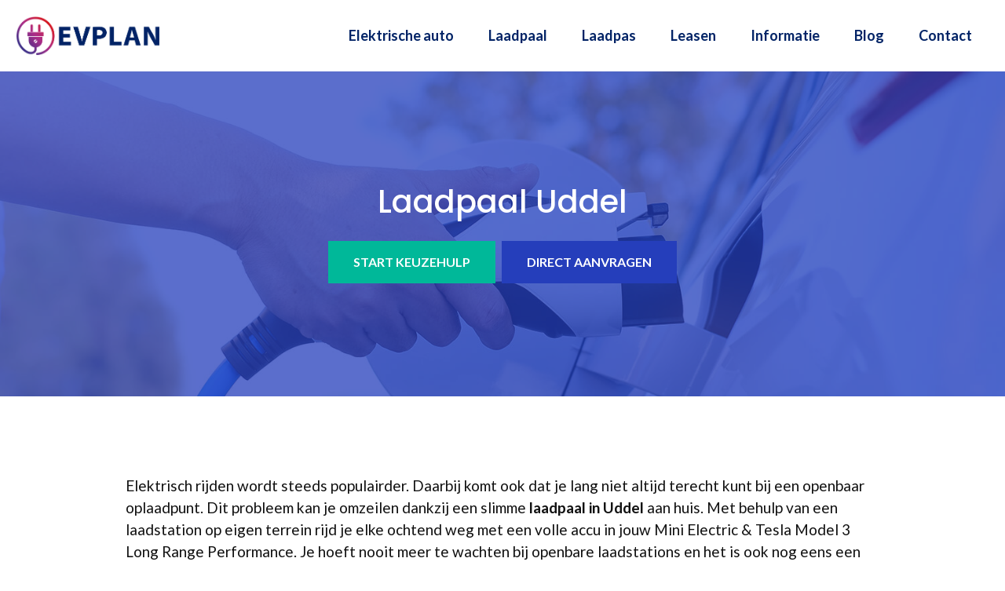

--- FILE ---
content_type: text/html; charset=UTF-8
request_url: https://www.evplan.nl/laadpaal/apeldoorn/uddel/
body_size: 26481
content:
<!DOCTYPE html>
<html lang="nl-NL">
<head>
	<meta charset="UTF-8">
	<link rel="profile" href="https://gmpg.org/xfn/11">
	<meta name='robots' content='index, follow, max-image-preview:large, max-snippet:-1, max-video-preview:-1' />

	<!-- This site is optimized with the Yoast SEO plugin v26.7 - https://yoast.com/wordpress/plugins/seo/ -->
	<title>Laadpaal in Uddel plaatsen? Vergelijk aanbieders [2026]</title>
<link data-rocket-preload as="style" href="https://fonts.googleapis.com/css?family=Lato%3Aregular%2C700%7CPoppins%3A500&#038;display=swap" rel="preload">
<link href="https://fonts.googleapis.com/css?family=Lato%3Aregular%2C700%7CPoppins%3A500&#038;display=swap" media="print" onload="this.media=&#039;all&#039;" rel="stylesheet">
<noscript data-wpr-hosted-gf-parameters=""><link rel="stylesheet" href="https://fonts.googleapis.com/css?family=Lato%3Aregular%2C700%7CPoppins%3A500&#038;display=swap"></noscript>
	<meta name="description" content="Eigen laadstation aan huis? Op EVplan.nl vergelijk je de beste aanbieders in Uddel. Al vanaf €895 incl. installatie" />
	<link rel="canonical" href="https://www.evplan.nl/laadpaal/apeldoorn/uddel/" />
	<meta property="og:locale" content="nl_NL" />
	<meta property="og:type" content="article" />
	<meta property="og:title" content="Laadpaal in Uddel plaatsen? Vergelijk aanbieders [2026]" />
	<meta property="og:description" content="Eigen laadstation aan huis? Op EVplan.nl vergelijk je de beste aanbieders in Uddel. Al vanaf €895 incl. installatie" />
	<meta property="og:url" content="https://www.evplan.nl/laadpaal/apeldoorn/uddel/" />
	<meta property="og:site_name" content="Elektrisch rijden" />
	<meta property="og:image" content="https://www.evplan.nl/wp-content/uploads/2021/01/thuis-elektrisch-auto-laden-300x166.jpg" />
	<meta name="twitter:card" content="summary_large_image" />
	<meta name="twitter:label1" content="Geschatte leestijd" />
	<meta name="twitter:data1" content="11 minuten" />
	<script type="application/ld+json" class="yoast-schema-graph">{"@context":"https://schema.org","@graph":[{"@type":"WebPage","@id":"https://www.evplan.nl/laadpaal/apeldoorn/uddel/","url":"https://www.evplan.nl/laadpaal/apeldoorn/uddel/","name":"Laadpaal in Uddel plaatsen? Vergelijk aanbieders [2026]","isPartOf":{"@id":"https://www.evplan.nl/#website"},"primaryImageOfPage":{"@id":"https://www.evplan.nl/laadpaal/apeldoorn/uddel/#primaryimage"},"image":{"@id":"https://www.evplan.nl/laadpaal/apeldoorn/uddel/#primaryimage"},"thumbnailUrl":"https://www.evplan.nl/wp-content/uploads/2021/01/thuis-elektrisch-auto-laden-300x166.jpg","datePublished":"2021-01-20T09:34:13+00:00","description":"Eigen laadstation aan huis? Op EVplan.nl vergelijk je de beste aanbieders in Uddel. Al vanaf €895 incl. installatie","breadcrumb":{"@id":"https://www.evplan.nl/laadpaal/apeldoorn/uddel/#breadcrumb"},"inLanguage":"nl-NL","potentialAction":[{"@type":"ReadAction","target":["https://www.evplan.nl/laadpaal/apeldoorn/uddel/"]}]},{"@type":"ImageObject","inLanguage":"nl-NL","@id":"https://www.evplan.nl/laadpaal/apeldoorn/uddel/#primaryimage","url":"https://www.evplan.nl/wp-content/uploads/2021/01/thuis-elektrisch-auto-laden.jpg","contentUrl":"https://www.evplan.nl/wp-content/uploads/2021/01/thuis-elektrisch-auto-laden.jpg","width":600,"height":332,"caption":"thuis-elektrisch-auto-laden"},{"@type":"BreadcrumbList","@id":"https://www.evplan.nl/laadpaal/apeldoorn/uddel/#breadcrumb","itemListElement":[{"@type":"ListItem","position":1,"name":"Elektrisch rijden","item":"https://www.evplan.nl/"},{"@type":"ListItem","position":2,"name":"Laadpaal","item":"https://www.evplan.nl/laadpaal/"},{"@type":"ListItem","position":3,"name":"Laadpaal Apeldoorn","item":"https://www.evplan.nl/laadpaal/apeldoorn/"},{"@type":"ListItem","position":4,"name":"Laadpaal Uddel"}]},{"@type":"WebSite","@id":"https://www.evplan.nl/#website","url":"https://www.evplan.nl/","name":"Elektrisch rijden","description":"Alles over de elektrische auto","publisher":{"@id":"https://www.evplan.nl/#organization"},"potentialAction":[{"@type":"SearchAction","target":{"@type":"EntryPoint","urlTemplate":"https://www.evplan.nl/?s={search_term_string}"},"query-input":{"@type":"PropertyValueSpecification","valueRequired":true,"valueName":"search_term_string"}}],"inLanguage":"nl-NL"},{"@type":"Organization","@id":"https://www.evplan.nl/#organization","name":"EVplan.nl - Elektrische auto's","url":"https://www.evplan.nl/","logo":{"@type":"ImageObject","inLanguage":"nl-NL","@id":"https://www.evplan.nl/#/schema/logo/image/","url":"https://www.evplan.nl/wp-content/uploads/2020/12/evplan-logo.png","contentUrl":"https://www.evplan.nl/wp-content/uploads/2020/12/evplan-logo.png","width":425,"height":113,"caption":"EVplan.nl - Elektrische auto's"},"image":{"@id":"https://www.evplan.nl/#/schema/logo/image/"}}]}</script>
	<!-- / Yoast SEO plugin. -->


<link rel='dns-prefetch' href='//fonts.googleapis.com' />
<link href='https://fonts.gstatic.com' crossorigin rel='preconnect' />
<link rel="alternate" type="application/rss+xml" title="Elektrisch rijden &raquo; feed" href="https://www.evplan.nl/feed/" />
<link rel="alternate" type="application/rss+xml" title="Elektrisch rijden &raquo; reacties feed" href="https://www.evplan.nl/comments/feed/" />
<link rel="alternate" type="application/rss+xml" title="Elektrisch rijden &raquo; Laadpaal Uddel reacties feed" href="https://www.evplan.nl/laadpaal/apeldoorn/uddel/feed/" />
<link rel="alternate" title="oEmbed (JSON)" type="application/json+oembed" href="https://www.evplan.nl/wp-json/oembed/1.0/embed?url=https%3A%2F%2Fwww.evplan.nl%2Flaadpaal%2Fapeldoorn%2Fuddel%2F" />
<link rel="alternate" title="oEmbed (XML)" type="text/xml+oembed" href="https://www.evplan.nl/wp-json/oembed/1.0/embed?url=https%3A%2F%2Fwww.evplan.nl%2Flaadpaal%2Fapeldoorn%2Fuddel%2F&#038;format=xml" />
<style id='wp-img-auto-sizes-contain-inline-css'>
img:is([sizes=auto i],[sizes^="auto," i]){contain-intrinsic-size:3000px 1500px}
/*# sourceURL=wp-img-auto-sizes-contain-inline-css */
</style>

<style id='wp-emoji-styles-inline-css'>

	img.wp-smiley, img.emoji {
		display: inline !important;
		border: none !important;
		box-shadow: none !important;
		height: 1em !important;
		width: 1em !important;
		margin: 0 0.07em !important;
		vertical-align: -0.1em !important;
		background: none !important;
		padding: 0 !important;
	}
/*# sourceURL=wp-emoji-styles-inline-css */
</style>
<style id='wp-block-library-inline-css'>
:root{--wp-block-synced-color:#7a00df;--wp-block-synced-color--rgb:122,0,223;--wp-bound-block-color:var(--wp-block-synced-color);--wp-editor-canvas-background:#ddd;--wp-admin-theme-color:#007cba;--wp-admin-theme-color--rgb:0,124,186;--wp-admin-theme-color-darker-10:#006ba1;--wp-admin-theme-color-darker-10--rgb:0,107,160.5;--wp-admin-theme-color-darker-20:#005a87;--wp-admin-theme-color-darker-20--rgb:0,90,135;--wp-admin-border-width-focus:2px}@media (min-resolution:192dpi){:root{--wp-admin-border-width-focus:1.5px}}.wp-element-button{cursor:pointer}:root .has-very-light-gray-background-color{background-color:#eee}:root .has-very-dark-gray-background-color{background-color:#313131}:root .has-very-light-gray-color{color:#eee}:root .has-very-dark-gray-color{color:#313131}:root .has-vivid-green-cyan-to-vivid-cyan-blue-gradient-background{background:linear-gradient(135deg,#00d084,#0693e3)}:root .has-purple-crush-gradient-background{background:linear-gradient(135deg,#34e2e4,#4721fb 50%,#ab1dfe)}:root .has-hazy-dawn-gradient-background{background:linear-gradient(135deg,#faaca8,#dad0ec)}:root .has-subdued-olive-gradient-background{background:linear-gradient(135deg,#fafae1,#67a671)}:root .has-atomic-cream-gradient-background{background:linear-gradient(135deg,#fdd79a,#004a59)}:root .has-nightshade-gradient-background{background:linear-gradient(135deg,#330968,#31cdcf)}:root .has-midnight-gradient-background{background:linear-gradient(135deg,#020381,#2874fc)}:root{--wp--preset--font-size--normal:16px;--wp--preset--font-size--huge:42px}.has-regular-font-size{font-size:1em}.has-larger-font-size{font-size:2.625em}.has-normal-font-size{font-size:var(--wp--preset--font-size--normal)}.has-huge-font-size{font-size:var(--wp--preset--font-size--huge)}.has-text-align-center{text-align:center}.has-text-align-left{text-align:left}.has-text-align-right{text-align:right}.has-fit-text{white-space:nowrap!important}#end-resizable-editor-section{display:none}.aligncenter{clear:both}.items-justified-left{justify-content:flex-start}.items-justified-center{justify-content:center}.items-justified-right{justify-content:flex-end}.items-justified-space-between{justify-content:space-between}.screen-reader-text{border:0;clip-path:inset(50%);height:1px;margin:-1px;overflow:hidden;padding:0;position:absolute;width:1px;word-wrap:normal!important}.screen-reader-text:focus{background-color:#ddd;clip-path:none;color:#444;display:block;font-size:1em;height:auto;left:5px;line-height:normal;padding:15px 23px 14px;text-decoration:none;top:5px;width:auto;z-index:100000}html :where(.has-border-color){border-style:solid}html :where([style*=border-top-color]){border-top-style:solid}html :where([style*=border-right-color]){border-right-style:solid}html :where([style*=border-bottom-color]){border-bottom-style:solid}html :where([style*=border-left-color]){border-left-style:solid}html :where([style*=border-width]){border-style:solid}html :where([style*=border-top-width]){border-top-style:solid}html :where([style*=border-right-width]){border-right-style:solid}html :where([style*=border-bottom-width]){border-bottom-style:solid}html :where([style*=border-left-width]){border-left-style:solid}html :where(img[class*=wp-image-]){height:auto;max-width:100%}:where(figure){margin:0 0 1em}html :where(.is-position-sticky){--wp-admin--admin-bar--position-offset:var(--wp-admin--admin-bar--height,0px)}@media screen and (max-width:600px){html :where(.is-position-sticky){--wp-admin--admin-bar--position-offset:0px}}

/*# sourceURL=wp-block-library-inline-css */
</style><style id='wp-block-image-inline-css'>
.wp-block-image>a,.wp-block-image>figure>a{display:inline-block}.wp-block-image img{box-sizing:border-box;height:auto;max-width:100%;vertical-align:bottom}@media not (prefers-reduced-motion){.wp-block-image img.hide{visibility:hidden}.wp-block-image img.show{animation:show-content-image .4s}}.wp-block-image[style*=border-radius] img,.wp-block-image[style*=border-radius]>a{border-radius:inherit}.wp-block-image.has-custom-border img{box-sizing:border-box}.wp-block-image.aligncenter{text-align:center}.wp-block-image.alignfull>a,.wp-block-image.alignwide>a{width:100%}.wp-block-image.alignfull img,.wp-block-image.alignwide img{height:auto;width:100%}.wp-block-image .aligncenter,.wp-block-image .alignleft,.wp-block-image .alignright,.wp-block-image.aligncenter,.wp-block-image.alignleft,.wp-block-image.alignright{display:table}.wp-block-image .aligncenter>figcaption,.wp-block-image .alignleft>figcaption,.wp-block-image .alignright>figcaption,.wp-block-image.aligncenter>figcaption,.wp-block-image.alignleft>figcaption,.wp-block-image.alignright>figcaption{caption-side:bottom;display:table-caption}.wp-block-image .alignleft{float:left;margin:.5em 1em .5em 0}.wp-block-image .alignright{float:right;margin:.5em 0 .5em 1em}.wp-block-image .aligncenter{margin-left:auto;margin-right:auto}.wp-block-image :where(figcaption){margin-bottom:1em;margin-top:.5em}.wp-block-image.is-style-circle-mask img{border-radius:9999px}@supports ((-webkit-mask-image:none) or (mask-image:none)) or (-webkit-mask-image:none){.wp-block-image.is-style-circle-mask img{border-radius:0;-webkit-mask-image:url('data:image/svg+xml;utf8,<svg viewBox="0 0 100 100" xmlns="http://www.w3.org/2000/svg"><circle cx="50" cy="50" r="50"/></svg>');mask-image:url('data:image/svg+xml;utf8,<svg viewBox="0 0 100 100" xmlns="http://www.w3.org/2000/svg"><circle cx="50" cy="50" r="50"/></svg>');mask-mode:alpha;-webkit-mask-position:center;mask-position:center;-webkit-mask-repeat:no-repeat;mask-repeat:no-repeat;-webkit-mask-size:contain;mask-size:contain}}:root :where(.wp-block-image.is-style-rounded img,.wp-block-image .is-style-rounded img){border-radius:9999px}.wp-block-image figure{margin:0}.wp-lightbox-container{display:flex;flex-direction:column;position:relative}.wp-lightbox-container img{cursor:zoom-in}.wp-lightbox-container img:hover+button{opacity:1}.wp-lightbox-container button{align-items:center;backdrop-filter:blur(16px) saturate(180%);background-color:#5a5a5a40;border:none;border-radius:4px;cursor:zoom-in;display:flex;height:20px;justify-content:center;opacity:0;padding:0;position:absolute;right:16px;text-align:center;top:16px;width:20px;z-index:100}@media not (prefers-reduced-motion){.wp-lightbox-container button{transition:opacity .2s ease}}.wp-lightbox-container button:focus-visible{outline:3px auto #5a5a5a40;outline:3px auto -webkit-focus-ring-color;outline-offset:3px}.wp-lightbox-container button:hover{cursor:pointer;opacity:1}.wp-lightbox-container button:focus{opacity:1}.wp-lightbox-container button:focus,.wp-lightbox-container button:hover,.wp-lightbox-container button:not(:hover):not(:active):not(.has-background){background-color:#5a5a5a40;border:none}.wp-lightbox-overlay{box-sizing:border-box;cursor:zoom-out;height:100vh;left:0;overflow:hidden;position:fixed;top:0;visibility:hidden;width:100%;z-index:100000}.wp-lightbox-overlay .close-button{align-items:center;cursor:pointer;display:flex;justify-content:center;min-height:40px;min-width:40px;padding:0;position:absolute;right:calc(env(safe-area-inset-right) + 16px);top:calc(env(safe-area-inset-top) + 16px);z-index:5000000}.wp-lightbox-overlay .close-button:focus,.wp-lightbox-overlay .close-button:hover,.wp-lightbox-overlay .close-button:not(:hover):not(:active):not(.has-background){background:none;border:none}.wp-lightbox-overlay .lightbox-image-container{height:var(--wp--lightbox-container-height);left:50%;overflow:hidden;position:absolute;top:50%;transform:translate(-50%,-50%);transform-origin:top left;width:var(--wp--lightbox-container-width);z-index:9999999999}.wp-lightbox-overlay .wp-block-image{align-items:center;box-sizing:border-box;display:flex;height:100%;justify-content:center;margin:0;position:relative;transform-origin:0 0;width:100%;z-index:3000000}.wp-lightbox-overlay .wp-block-image img{height:var(--wp--lightbox-image-height);min-height:var(--wp--lightbox-image-height);min-width:var(--wp--lightbox-image-width);width:var(--wp--lightbox-image-width)}.wp-lightbox-overlay .wp-block-image figcaption{display:none}.wp-lightbox-overlay button{background:none;border:none}.wp-lightbox-overlay .scrim{background-color:#fff;height:100%;opacity:.9;position:absolute;width:100%;z-index:2000000}.wp-lightbox-overlay.active{visibility:visible}@media not (prefers-reduced-motion){.wp-lightbox-overlay.active{animation:turn-on-visibility .25s both}.wp-lightbox-overlay.active img{animation:turn-on-visibility .35s both}.wp-lightbox-overlay.show-closing-animation:not(.active){animation:turn-off-visibility .35s both}.wp-lightbox-overlay.show-closing-animation:not(.active) img{animation:turn-off-visibility .25s both}.wp-lightbox-overlay.zoom.active{animation:none;opacity:1;visibility:visible}.wp-lightbox-overlay.zoom.active .lightbox-image-container{animation:lightbox-zoom-in .4s}.wp-lightbox-overlay.zoom.active .lightbox-image-container img{animation:none}.wp-lightbox-overlay.zoom.active .scrim{animation:turn-on-visibility .4s forwards}.wp-lightbox-overlay.zoom.show-closing-animation:not(.active){animation:none}.wp-lightbox-overlay.zoom.show-closing-animation:not(.active) .lightbox-image-container{animation:lightbox-zoom-out .4s}.wp-lightbox-overlay.zoom.show-closing-animation:not(.active) .lightbox-image-container img{animation:none}.wp-lightbox-overlay.zoom.show-closing-animation:not(.active) .scrim{animation:turn-off-visibility .4s forwards}}@keyframes show-content-image{0%{visibility:hidden}99%{visibility:hidden}to{visibility:visible}}@keyframes turn-on-visibility{0%{opacity:0}to{opacity:1}}@keyframes turn-off-visibility{0%{opacity:1;visibility:visible}99%{opacity:0;visibility:visible}to{opacity:0;visibility:hidden}}@keyframes lightbox-zoom-in{0%{transform:translate(calc((-100vw + var(--wp--lightbox-scrollbar-width))/2 + var(--wp--lightbox-initial-left-position)),calc(-50vh + var(--wp--lightbox-initial-top-position))) scale(var(--wp--lightbox-scale))}to{transform:translate(-50%,-50%) scale(1)}}@keyframes lightbox-zoom-out{0%{transform:translate(-50%,-50%) scale(1);visibility:visible}99%{visibility:visible}to{transform:translate(calc((-100vw + var(--wp--lightbox-scrollbar-width))/2 + var(--wp--lightbox-initial-left-position)),calc(-50vh + var(--wp--lightbox-initial-top-position))) scale(var(--wp--lightbox-scale));visibility:hidden}}
/*# sourceURL=https://www.evplan.nl/wp-includes/blocks/image/style.min.css */
</style>
<style id='wp-block-columns-inline-css'>
.wp-block-columns{box-sizing:border-box;display:flex;flex-wrap:wrap!important}@media (min-width:782px){.wp-block-columns{flex-wrap:nowrap!important}}.wp-block-columns{align-items:normal!important}.wp-block-columns.are-vertically-aligned-top{align-items:flex-start}.wp-block-columns.are-vertically-aligned-center{align-items:center}.wp-block-columns.are-vertically-aligned-bottom{align-items:flex-end}@media (max-width:781px){.wp-block-columns:not(.is-not-stacked-on-mobile)>.wp-block-column{flex-basis:100%!important}}@media (min-width:782px){.wp-block-columns:not(.is-not-stacked-on-mobile)>.wp-block-column{flex-basis:0;flex-grow:1}.wp-block-columns:not(.is-not-stacked-on-mobile)>.wp-block-column[style*=flex-basis]{flex-grow:0}}.wp-block-columns.is-not-stacked-on-mobile{flex-wrap:nowrap!important}.wp-block-columns.is-not-stacked-on-mobile>.wp-block-column{flex-basis:0;flex-grow:1}.wp-block-columns.is-not-stacked-on-mobile>.wp-block-column[style*=flex-basis]{flex-grow:0}:where(.wp-block-columns){margin-bottom:1.75em}:where(.wp-block-columns.has-background){padding:1.25em 2.375em}.wp-block-column{flex-grow:1;min-width:0;overflow-wrap:break-word;word-break:break-word}.wp-block-column.is-vertically-aligned-top{align-self:flex-start}.wp-block-column.is-vertically-aligned-center{align-self:center}.wp-block-column.is-vertically-aligned-bottom{align-self:flex-end}.wp-block-column.is-vertically-aligned-stretch{align-self:stretch}.wp-block-column.is-vertically-aligned-bottom,.wp-block-column.is-vertically-aligned-center,.wp-block-column.is-vertically-aligned-top{width:100%}
/*# sourceURL=https://www.evplan.nl/wp-includes/blocks/columns/style.min.css */
</style>
<style id='wp-block-paragraph-inline-css'>
.is-small-text{font-size:.875em}.is-regular-text{font-size:1em}.is-large-text{font-size:2.25em}.is-larger-text{font-size:3em}.has-drop-cap:not(:focus):first-letter{float:left;font-size:8.4em;font-style:normal;font-weight:100;line-height:.68;margin:.05em .1em 0 0;text-transform:uppercase}body.rtl .has-drop-cap:not(:focus):first-letter{float:none;margin-left:.1em}p.has-drop-cap.has-background{overflow:hidden}:root :where(p.has-background){padding:1.25em 2.375em}:where(p.has-text-color:not(.has-link-color)) a{color:inherit}p.has-text-align-left[style*="writing-mode:vertical-lr"],p.has-text-align-right[style*="writing-mode:vertical-rl"]{rotate:180deg}
/*# sourceURL=https://www.evplan.nl/wp-includes/blocks/paragraph/style.min.css */
</style>
<style id='wp-block-table-inline-css'>
.wp-block-table{overflow-x:auto}.wp-block-table table{border-collapse:collapse;width:100%}.wp-block-table thead{border-bottom:3px solid}.wp-block-table tfoot{border-top:3px solid}.wp-block-table td,.wp-block-table th{border:1px solid;padding:.5em}.wp-block-table .has-fixed-layout{table-layout:fixed;width:100%}.wp-block-table .has-fixed-layout td,.wp-block-table .has-fixed-layout th{word-break:break-word}.wp-block-table.aligncenter,.wp-block-table.alignleft,.wp-block-table.alignright{display:table;width:auto}.wp-block-table.aligncenter td,.wp-block-table.aligncenter th,.wp-block-table.alignleft td,.wp-block-table.alignleft th,.wp-block-table.alignright td,.wp-block-table.alignright th{word-break:break-word}.wp-block-table .has-subtle-light-gray-background-color{background-color:#f3f4f5}.wp-block-table .has-subtle-pale-green-background-color{background-color:#e9fbe5}.wp-block-table .has-subtle-pale-blue-background-color{background-color:#e7f5fe}.wp-block-table .has-subtle-pale-pink-background-color{background-color:#fcf0ef}.wp-block-table.is-style-stripes{background-color:initial;border-collapse:inherit;border-spacing:0}.wp-block-table.is-style-stripes tbody tr:nth-child(odd){background-color:#f0f0f0}.wp-block-table.is-style-stripes.has-subtle-light-gray-background-color tbody tr:nth-child(odd){background-color:#f3f4f5}.wp-block-table.is-style-stripes.has-subtle-pale-green-background-color tbody tr:nth-child(odd){background-color:#e9fbe5}.wp-block-table.is-style-stripes.has-subtle-pale-blue-background-color tbody tr:nth-child(odd){background-color:#e7f5fe}.wp-block-table.is-style-stripes.has-subtle-pale-pink-background-color tbody tr:nth-child(odd){background-color:#fcf0ef}.wp-block-table.is-style-stripes td,.wp-block-table.is-style-stripes th{border-color:#0000}.wp-block-table.is-style-stripes{border-bottom:1px solid #f0f0f0}.wp-block-table .has-border-color td,.wp-block-table .has-border-color th,.wp-block-table .has-border-color tr,.wp-block-table .has-border-color>*{border-color:inherit}.wp-block-table table[style*=border-top-color] tr:first-child,.wp-block-table table[style*=border-top-color] tr:first-child td,.wp-block-table table[style*=border-top-color] tr:first-child th,.wp-block-table table[style*=border-top-color]>*,.wp-block-table table[style*=border-top-color]>* td,.wp-block-table table[style*=border-top-color]>* th{border-top-color:inherit}.wp-block-table table[style*=border-top-color] tr:not(:first-child){border-top-color:initial}.wp-block-table table[style*=border-right-color] td:last-child,.wp-block-table table[style*=border-right-color] th,.wp-block-table table[style*=border-right-color] tr,.wp-block-table table[style*=border-right-color]>*{border-right-color:inherit}.wp-block-table table[style*=border-bottom-color] tr:last-child,.wp-block-table table[style*=border-bottom-color] tr:last-child td,.wp-block-table table[style*=border-bottom-color] tr:last-child th,.wp-block-table table[style*=border-bottom-color]>*,.wp-block-table table[style*=border-bottom-color]>* td,.wp-block-table table[style*=border-bottom-color]>* th{border-bottom-color:inherit}.wp-block-table table[style*=border-bottom-color] tr:not(:last-child){border-bottom-color:initial}.wp-block-table table[style*=border-left-color] td:first-child,.wp-block-table table[style*=border-left-color] th,.wp-block-table table[style*=border-left-color] tr,.wp-block-table table[style*=border-left-color]>*{border-left-color:inherit}.wp-block-table table[style*=border-style] td,.wp-block-table table[style*=border-style] th,.wp-block-table table[style*=border-style] tr,.wp-block-table table[style*=border-style]>*{border-style:inherit}.wp-block-table table[style*=border-width] td,.wp-block-table table[style*=border-width] th,.wp-block-table table[style*=border-width] tr,.wp-block-table table[style*=border-width]>*{border-style:inherit;border-width:inherit}
/*# sourceURL=https://www.evplan.nl/wp-includes/blocks/table/style.min.css */
</style>
<link data-minify="1" rel='stylesheet' id='ultimate_blocks-cgb-style-css-css' href='https://www.evplan.nl/wp-content/cache/min/1/wp-content/plugins/ultimate-blocks/dist/blocks.style.build.css?ver=1674481815' media='all' />
<style id='global-styles-inline-css'>
:root{--wp--preset--aspect-ratio--square: 1;--wp--preset--aspect-ratio--4-3: 4/3;--wp--preset--aspect-ratio--3-4: 3/4;--wp--preset--aspect-ratio--3-2: 3/2;--wp--preset--aspect-ratio--2-3: 2/3;--wp--preset--aspect-ratio--16-9: 16/9;--wp--preset--aspect-ratio--9-16: 9/16;--wp--preset--color--black: #000000;--wp--preset--color--cyan-bluish-gray: #abb8c3;--wp--preset--color--white: #ffffff;--wp--preset--color--pale-pink: #f78da7;--wp--preset--color--vivid-red: #cf2e2e;--wp--preset--color--luminous-vivid-orange: #ff6900;--wp--preset--color--luminous-vivid-amber: #fcb900;--wp--preset--color--light-green-cyan: #7bdcb5;--wp--preset--color--vivid-green-cyan: #00d084;--wp--preset--color--pale-cyan-blue: #8ed1fc;--wp--preset--color--vivid-cyan-blue: #0693e3;--wp--preset--color--vivid-purple: #9b51e0;--wp--preset--gradient--vivid-cyan-blue-to-vivid-purple: linear-gradient(135deg,rgb(6,147,227) 0%,rgb(155,81,224) 100%);--wp--preset--gradient--light-green-cyan-to-vivid-green-cyan: linear-gradient(135deg,rgb(122,220,180) 0%,rgb(0,208,130) 100%);--wp--preset--gradient--luminous-vivid-amber-to-luminous-vivid-orange: linear-gradient(135deg,rgb(252,185,0) 0%,rgb(255,105,0) 100%);--wp--preset--gradient--luminous-vivid-orange-to-vivid-red: linear-gradient(135deg,rgb(255,105,0) 0%,rgb(207,46,46) 100%);--wp--preset--gradient--very-light-gray-to-cyan-bluish-gray: linear-gradient(135deg,rgb(238,238,238) 0%,rgb(169,184,195) 100%);--wp--preset--gradient--cool-to-warm-spectrum: linear-gradient(135deg,rgb(74,234,220) 0%,rgb(151,120,209) 20%,rgb(207,42,186) 40%,rgb(238,44,130) 60%,rgb(251,105,98) 80%,rgb(254,248,76) 100%);--wp--preset--gradient--blush-light-purple: linear-gradient(135deg,rgb(255,206,236) 0%,rgb(152,150,240) 100%);--wp--preset--gradient--blush-bordeaux: linear-gradient(135deg,rgb(254,205,165) 0%,rgb(254,45,45) 50%,rgb(107,0,62) 100%);--wp--preset--gradient--luminous-dusk: linear-gradient(135deg,rgb(255,203,112) 0%,rgb(199,81,192) 50%,rgb(65,88,208) 100%);--wp--preset--gradient--pale-ocean: linear-gradient(135deg,rgb(255,245,203) 0%,rgb(182,227,212) 50%,rgb(51,167,181) 100%);--wp--preset--gradient--electric-grass: linear-gradient(135deg,rgb(202,248,128) 0%,rgb(113,206,126) 100%);--wp--preset--gradient--midnight: linear-gradient(135deg,rgb(2,3,129) 0%,rgb(40,116,252) 100%);--wp--preset--font-size--small: 13px;--wp--preset--font-size--medium: 20px;--wp--preset--font-size--large: 36px;--wp--preset--font-size--x-large: 42px;--wp--preset--spacing--20: 0.44rem;--wp--preset--spacing--30: 0.67rem;--wp--preset--spacing--40: 1rem;--wp--preset--spacing--50: 1.5rem;--wp--preset--spacing--60: 2.25rem;--wp--preset--spacing--70: 3.38rem;--wp--preset--spacing--80: 5.06rem;--wp--preset--shadow--natural: 6px 6px 9px rgba(0, 0, 0, 0.2);--wp--preset--shadow--deep: 12px 12px 50px rgba(0, 0, 0, 0.4);--wp--preset--shadow--sharp: 6px 6px 0px rgba(0, 0, 0, 0.2);--wp--preset--shadow--outlined: 6px 6px 0px -3px rgb(255, 255, 255), 6px 6px rgb(0, 0, 0);--wp--preset--shadow--crisp: 6px 6px 0px rgb(0, 0, 0);}:where(.is-layout-flex){gap: 0.5em;}:where(.is-layout-grid){gap: 0.5em;}body .is-layout-flex{display: flex;}.is-layout-flex{flex-wrap: wrap;align-items: center;}.is-layout-flex > :is(*, div){margin: 0;}body .is-layout-grid{display: grid;}.is-layout-grid > :is(*, div){margin: 0;}:where(.wp-block-columns.is-layout-flex){gap: 2em;}:where(.wp-block-columns.is-layout-grid){gap: 2em;}:where(.wp-block-post-template.is-layout-flex){gap: 1.25em;}:where(.wp-block-post-template.is-layout-grid){gap: 1.25em;}.has-black-color{color: var(--wp--preset--color--black) !important;}.has-cyan-bluish-gray-color{color: var(--wp--preset--color--cyan-bluish-gray) !important;}.has-white-color{color: var(--wp--preset--color--white) !important;}.has-pale-pink-color{color: var(--wp--preset--color--pale-pink) !important;}.has-vivid-red-color{color: var(--wp--preset--color--vivid-red) !important;}.has-luminous-vivid-orange-color{color: var(--wp--preset--color--luminous-vivid-orange) !important;}.has-luminous-vivid-amber-color{color: var(--wp--preset--color--luminous-vivid-amber) !important;}.has-light-green-cyan-color{color: var(--wp--preset--color--light-green-cyan) !important;}.has-vivid-green-cyan-color{color: var(--wp--preset--color--vivid-green-cyan) !important;}.has-pale-cyan-blue-color{color: var(--wp--preset--color--pale-cyan-blue) !important;}.has-vivid-cyan-blue-color{color: var(--wp--preset--color--vivid-cyan-blue) !important;}.has-vivid-purple-color{color: var(--wp--preset--color--vivid-purple) !important;}.has-black-background-color{background-color: var(--wp--preset--color--black) !important;}.has-cyan-bluish-gray-background-color{background-color: var(--wp--preset--color--cyan-bluish-gray) !important;}.has-white-background-color{background-color: var(--wp--preset--color--white) !important;}.has-pale-pink-background-color{background-color: var(--wp--preset--color--pale-pink) !important;}.has-vivid-red-background-color{background-color: var(--wp--preset--color--vivid-red) !important;}.has-luminous-vivid-orange-background-color{background-color: var(--wp--preset--color--luminous-vivid-orange) !important;}.has-luminous-vivid-amber-background-color{background-color: var(--wp--preset--color--luminous-vivid-amber) !important;}.has-light-green-cyan-background-color{background-color: var(--wp--preset--color--light-green-cyan) !important;}.has-vivid-green-cyan-background-color{background-color: var(--wp--preset--color--vivid-green-cyan) !important;}.has-pale-cyan-blue-background-color{background-color: var(--wp--preset--color--pale-cyan-blue) !important;}.has-vivid-cyan-blue-background-color{background-color: var(--wp--preset--color--vivid-cyan-blue) !important;}.has-vivid-purple-background-color{background-color: var(--wp--preset--color--vivid-purple) !important;}.has-black-border-color{border-color: var(--wp--preset--color--black) !important;}.has-cyan-bluish-gray-border-color{border-color: var(--wp--preset--color--cyan-bluish-gray) !important;}.has-white-border-color{border-color: var(--wp--preset--color--white) !important;}.has-pale-pink-border-color{border-color: var(--wp--preset--color--pale-pink) !important;}.has-vivid-red-border-color{border-color: var(--wp--preset--color--vivid-red) !important;}.has-luminous-vivid-orange-border-color{border-color: var(--wp--preset--color--luminous-vivid-orange) !important;}.has-luminous-vivid-amber-border-color{border-color: var(--wp--preset--color--luminous-vivid-amber) !important;}.has-light-green-cyan-border-color{border-color: var(--wp--preset--color--light-green-cyan) !important;}.has-vivid-green-cyan-border-color{border-color: var(--wp--preset--color--vivid-green-cyan) !important;}.has-pale-cyan-blue-border-color{border-color: var(--wp--preset--color--pale-cyan-blue) !important;}.has-vivid-cyan-blue-border-color{border-color: var(--wp--preset--color--vivid-cyan-blue) !important;}.has-vivid-purple-border-color{border-color: var(--wp--preset--color--vivid-purple) !important;}.has-vivid-cyan-blue-to-vivid-purple-gradient-background{background: var(--wp--preset--gradient--vivid-cyan-blue-to-vivid-purple) !important;}.has-light-green-cyan-to-vivid-green-cyan-gradient-background{background: var(--wp--preset--gradient--light-green-cyan-to-vivid-green-cyan) !important;}.has-luminous-vivid-amber-to-luminous-vivid-orange-gradient-background{background: var(--wp--preset--gradient--luminous-vivid-amber-to-luminous-vivid-orange) !important;}.has-luminous-vivid-orange-to-vivid-red-gradient-background{background: var(--wp--preset--gradient--luminous-vivid-orange-to-vivid-red) !important;}.has-very-light-gray-to-cyan-bluish-gray-gradient-background{background: var(--wp--preset--gradient--very-light-gray-to-cyan-bluish-gray) !important;}.has-cool-to-warm-spectrum-gradient-background{background: var(--wp--preset--gradient--cool-to-warm-spectrum) !important;}.has-blush-light-purple-gradient-background{background: var(--wp--preset--gradient--blush-light-purple) !important;}.has-blush-bordeaux-gradient-background{background: var(--wp--preset--gradient--blush-bordeaux) !important;}.has-luminous-dusk-gradient-background{background: var(--wp--preset--gradient--luminous-dusk) !important;}.has-pale-ocean-gradient-background{background: var(--wp--preset--gradient--pale-ocean) !important;}.has-electric-grass-gradient-background{background: var(--wp--preset--gradient--electric-grass) !important;}.has-midnight-gradient-background{background: var(--wp--preset--gradient--midnight) !important;}.has-small-font-size{font-size: var(--wp--preset--font-size--small) !important;}.has-medium-font-size{font-size: var(--wp--preset--font-size--medium) !important;}.has-large-font-size{font-size: var(--wp--preset--font-size--large) !important;}.has-x-large-font-size{font-size: var(--wp--preset--font-size--x-large) !important;}
:where(.wp-block-columns.is-layout-flex){gap: 2em;}:where(.wp-block-columns.is-layout-grid){gap: 2em;}
/*# sourceURL=global-styles-inline-css */
</style>
<style id='core-block-supports-inline-css'>
.wp-container-core-columns-is-layout-9d6595d7{flex-wrap:nowrap;}
/*# sourceURL=core-block-supports-inline-css */
</style>

<style id='classic-theme-styles-inline-css'>
/*! This file is auto-generated */
.wp-block-button__link{color:#fff;background-color:#32373c;border-radius:9999px;box-shadow:none;text-decoration:none;padding:calc(.667em + 2px) calc(1.333em + 2px);font-size:1.125em}.wp-block-file__button{background:#32373c;color:#fff;text-decoration:none}
/*# sourceURL=/wp-includes/css/classic-themes.min.css */
</style>
<link data-minify="1" rel='stylesheet' id='ub-extension-style-css-css' href='https://www.evplan.nl/wp-content/cache/min/1/wp-content/plugins/ultimate-blocks/src/extensions/style.css?ver=1704289921' media='all' />
<link rel='stylesheet' id='generate-comments-css' href='https://www.evplan.nl/wp-content/themes/generatepress/assets/css/components/comments.min.css?ver=3.0.2' media='all' />
<link rel='stylesheet' id='generate-style-css' href='https://www.evplan.nl/wp-content/themes/generatepress/assets/css/main.min.css?ver=3.0.2' media='all' />
<style id='generate-style-inline-css'>
body{background-color:#ffffff;color:#121212;}a{color:#022366;}a:hover, a:focus, a:active{color:#253ebb;}.grid-container{max-width:1300px;}.wp-block-group__inner-container{max-width:1300px;margin-left:auto;margin-right:auto;}.site-header .header-image{width:190px;}body, button, input, select, textarea{font-family:"Lato", sans-serif;font-size:19px;}body{line-height:1.5;}.entry-content > [class*="wp-block-"]:not(:last-child){margin-bottom:1.5em;}.main-navigation a, .menu-toggle{font-weight:700;font-size:18px;}.main-navigation .menu-bar-items{font-size:18px;}.main-navigation .main-nav ul ul li a{font-size:15px;}.widget-title{font-weight:700;font-size:18px;margin-bottom:20px;}.sidebar .widget, .footer-widgets .widget{font-size:17px;}button:not(.menu-toggle),html input[type="button"],input[type="reset"],input[type="submit"],.button,.wp-block-button .wp-block-button__link{font-weight:700;font-size:18px;}h1{font-family:"Poppins", sans-serif;font-weight:500;font-size:40px;line-height:1.3em;}h2{font-family:"Poppins", sans-serif;font-weight:500;font-size:32px;line-height:1.4em;margin-bottom:30px;}h3{font-family:"Poppins", sans-serif;font-weight:500;font-size:24px;line-height:1.4em;margin-bottom:30px;}h4{font-family:"Poppins", sans-serif;font-weight:500;font-size:20px;line-height:1.4em;}@media (max-width:768px){.main-title{font-size:20px;}h1{font-size:36px;}h2{font-size:28px;}h3{font-size:24px;}h4{font-size:20px;}h5{font-size:19px;}}.top-bar{background-color:#636363;color:#ffffff;}.top-bar a{color:#ffffff;}.top-bar a:hover{color:#303030;}.site-header{background-color:#ffffff;}.main-title a,.main-title a:hover{color:#222222;}.site-description{color:#757575;}.mobile-menu-control-wrapper .menu-toggle,.mobile-menu-control-wrapper .menu-toggle:hover,.mobile-menu-control-wrapper .menu-toggle:focus,.has-inline-mobile-toggle #site-navigation.toggled{background-color:rgba(0, 0, 0, 0.02);}.main-navigation,.main-navigation ul ul{background-color:#ffffff;}.main-navigation .main-nav ul li a,.menu-toggle, .main-navigation .menu-bar-items{color:#022366;}.main-navigation .main-nav ul li:hover > a,.main-navigation .main-nav ul li:focus > a, .main-navigation .main-nav ul li.sfHover > a, .main-navigation .menu-bar-item:hover > a, .main-navigation .menu-bar-item.sfHover > a{color:#253ebb;}button.menu-toggle:hover,button.menu-toggle:focus{color:#022366;}.main-navigation .main-nav ul li[class*="current-menu-"] > a{color:#253ebb;}.main-navigation .main-nav ul li[class*="current-menu-"] > a:hover,.main-navigation .main-nav ul li[class*="current-menu-"].sfHover > a{color:#253ebb;}.navigation-search input[type="search"],.navigation-search input[type="search"]:active, .navigation-search input[type="search"]:focus, .main-navigation .main-nav ul li.search-item.active > a, .main-navigation .menu-bar-items .search-item.active > a{color:#253ebb;}.main-navigation ul ul{background-color:#022366;}.main-navigation .main-nav ul ul li a{color:#ffffff;}.main-navigation .main-nav ul ul li:hover > a,.main-navigation .main-nav ul ul li:focus > a,.main-navigation .main-nav ul ul li.sfHover > a{color:#ffffff;background-color:#253ebb;}.main-navigation .main-nav ul ul li[class*="current-menu-"] > a{color:#ffffff;background-color:#022366;}.main-navigation .main-nav ul ul li[class*="current-menu-"] > a:hover,.main-navigation .main-nav ul ul li[class*="current-menu-"].sfHover > a{color:#ffffff;background-color:#022366;}.separate-containers .inside-article, .separate-containers .comments-area, .separate-containers .page-header, .one-container .container, .separate-containers .paging-navigation, .inside-page-header{color:#121212;background-color:#ffffff;}.inside-article a,.paging-navigation a,.comments-area a,.page-header a{color:#022366;}.inside-article a:hover,.paging-navigation a:hover,.comments-area a:hover,.page-header a:hover{color:#253ebb;}.entry-header h1,.page-header h1{color:#121212;}.entry-title a{color:#121212;}.entry-title a:hover{color:#022366;}.entry-meta{color:#666666;}.entry-meta a{color:#666666;}.entry-meta a:hover{color:#888888;}h1{color:#121212;}h2{color:#121212;}h3{color:#121212;}h4{color:#121212;}.sidebar .widget{color:#121212;background-color:#f7f7fc;}.sidebar .widget a{color:#022366;}.sidebar .widget a:hover{color:#253ebb;}.sidebar .widget .widget-title{color:#121212;}.footer-widgets{background-color:#ffffff;}.footer-widgets .widget-title{color:#000000;}.site-info{color:#ffffff;background-color:#55555e;}.site-info a{color:#ffffff;}.site-info a:hover{color:#d3d3d3;}.footer-bar .widget_nav_menu .current-menu-item a{color:#d3d3d3;}input[type="text"],input[type="email"],input[type="url"],input[type="password"],input[type="search"],input[type="tel"],input[type="number"],textarea,select{color:#121212;background-color:#f7f7fc;border-color:rgba(2,35,102,0.2);}input[type="text"]:focus,input[type="email"]:focus,input[type="url"]:focus,input[type="password"]:focus,input[type="search"]:focus,input[type="tel"]:focus,input[type="number"]:focus,textarea:focus,select:focus{color:#121212;background-color:#ffffff;border-color:rgba(2,35,102,0.2);}button,html input[type="button"],input[type="reset"],input[type="submit"],a.button,a.wp-block-button__link:not(.has-background){color:#ffffff;background-color:#022366;}button:hover,html input[type="button"]:hover,input[type="reset"]:hover,input[type="submit"]:hover,a.button:hover,button:focus,html input[type="button"]:focus,input[type="reset"]:focus,input[type="submit"]:focus,a.button:focus,a.wp-block-button__link:not(.has-background):active,a.wp-block-button__link:not(.has-background):focus,a.wp-block-button__link:not(.has-background):hover{color:#ffffff;background-color:#00b899;}a.generate-back-to-top{background-color:rgba( 0,0,0,0.4 );color:#ffffff;}a.generate-back-to-top:hover,a.generate-back-to-top:focus{background-color:rgba( 0,0,0,0.6 );color:#ffffff;}@media (max-width: 992px){.main-navigation .menu-bar-item:hover > a, .main-navigation .menu-bar-item.sfHover > a{background:none;color:#022366;}}.inside-header{padding:20px;}.nav-below-header .main-navigation .inside-navigation.grid-container, .nav-above-header .main-navigation .inside-navigation.grid-container{padding:0px 2px 0px 2px;}.separate-containers .inside-article, .separate-containers .comments-area, .separate-containers .page-header, .separate-containers .paging-navigation, .one-container .site-content, .inside-page-header, .wp-block-group__inner-container{padding:100px 20px 20px 20px;}.separate-containers .paging-navigation{padding-top:20px;padding-bottom:20px;}.entry-content .alignwide, body:not(.no-sidebar) .entry-content .alignfull{margin-left:-20px;width:calc(100% + 40px);max-width:calc(100% + 40px);}.one-container.right-sidebar .site-main,.one-container.both-right .site-main{margin-right:20px;}.one-container.left-sidebar .site-main,.one-container.both-left .site-main{margin-left:20px;}.one-container.both-sidebars .site-main{margin:0px 20px 0px 20px;}.one-container.archive .post:not(:last-child), .one-container.blog .post:not(:last-child){padding-bottom:20px;}.main-navigation .main-nav ul li a,.menu-toggle,.main-navigation .menu-bar-item > a{padding-left:22px;padding-right:22px;line-height:50px;}.main-navigation .main-nav ul ul li a{padding:16px 22px 16px 22px;}.navigation-search input[type="search"]{height:50px;}.rtl .menu-item-has-children .dropdown-menu-toggle{padding-left:22px;}.menu-item-has-children .dropdown-menu-toggle{padding-right:22px;}.menu-item-has-children ul .dropdown-menu-toggle{padding-top:16px;padding-bottom:16px;margin-top:-16px;}.rtl .main-navigation .main-nav ul li.menu-item-has-children > a{padding-right:22px;}.widget-area .widget{padding:30px;}@media (max-width:768px){.separate-containers .inside-article, .separate-containers .comments-area, .separate-containers .page-header, .separate-containers .paging-navigation, .one-container .site-content, .inside-page-header, .wp-block-group__inner-container{padding:100px 20px 20px 20px;}.inside-top-bar{padding-right:30px;padding-left:30px;}.inside-header{padding-right:30px;padding-left:30px;}.widget-area .widget{padding-top:30px;padding-right:30px;padding-bottom:30px;padding-left:30px;}.footer-widgets-container{padding-top:30px;padding-right:30px;padding-bottom:30px;padding-left:30px;}.inside-site-info{padding-right:30px;padding-left:30px;}.entry-content .alignwide, body:not(.no-sidebar) .entry-content .alignfull{margin-left:-20px;width:calc(100% + 40px);max-width:calc(100% + 40px);}.one-container .site-main .paging-navigation{margin-bottom:20px;}}/* End cached CSS */.is-right-sidebar{width:25%;}.is-left-sidebar{width:25%;}.site-content .content-area{width:100%;}@media (max-width: 992px){.main-navigation .menu-toggle,.sidebar-nav-mobile:not(#sticky-placeholder){display:block;}.main-navigation ul,.gen-sidebar-nav,.main-navigation:not(.slideout-navigation):not(.toggled) .main-nav > ul,.has-inline-mobile-toggle #site-navigation .inside-navigation > *:not(.navigation-search):not(.main-nav){display:none;}.nav-align-right .inside-navigation,.nav-align-center .inside-navigation{justify-content:space-between;}.has-inline-mobile-toggle .mobile-menu-control-wrapper{display:flex;flex-wrap:wrap;}.has-inline-mobile-toggle .inside-header{flex-direction:row;text-align:left;flex-wrap:wrap;}.has-inline-mobile-toggle .header-widget,.has-inline-mobile-toggle #site-navigation{flex-basis:100%;}.nav-float-left .has-inline-mobile-toggle #site-navigation{order:10;}}
#content {max-width: 1000px;margin-left: auto;margin-right: auto;}
.dynamic-author-image-rounded{border-radius:100%;}.dynamic-featured-image, .dynamic-author-image{vertical-align:middle;}.one-container.blog .dynamic-content-template:not(:last-child), .one-container.archive .dynamic-content-template:not(:last-child){padding-bottom:0px;}.dynamic-entry-excerpt > p:last-child{margin-bottom:0px;}
.main-navigation .main-nav ul li a,.menu-toggle,.main-navigation .menu-bar-item > a{transition: line-height 300ms ease}.main-navigation.toggled .main-nav > ul{background-color: #ffffff}.sticky-enabled .gen-sidebar-nav.is_stuck .main-navigation {margin-bottom: 0px;}.sticky-enabled .gen-sidebar-nav.is_stuck {z-index: 500;}.sticky-enabled .main-navigation.is_stuck {box-shadow: 0 2px 2px -2px rgba(0, 0, 0, .2);}.navigation-stick:not(.gen-sidebar-nav) {left: 0;right: 0;width: 100% !important;}.nav-float-right .navigation-stick {width: 100% !important;left: 0;}.nav-float-right .navigation-stick .navigation-branding {margin-right: auto;}.main-navigation.has-sticky-branding:not(.grid-container) .inside-navigation:not(.grid-container) .navigation-branding{margin-left: 10px;}.main-navigation.navigation-stick.has-sticky-branding .inside-navigation.grid-container{padding-left:20px;padding-right:20px;}@media (max-width:768px){.main-navigation.navigation-stick.has-sticky-branding .inside-navigation.grid-container{padding-left:0;padding-right:0;}}
h2.entry-title{font-size:30px;line-height:1.4em;}.navigation-branding .main-title{font-weight:bold;text-transform:none;font-size:25px;}@media (min-width: 769px) and (max-width: 1024px){.main-navigation:not(.slideout-navigation) a, .main-navigation .menu-toggle, .main-navigation .menu-bar-items{font-size:18px;}.main-navigation:not(.slideout-navigation) .main-nav ul ul li a{font-size:15px;}}@media (max-width: 992px){.main-navigation:not(.slideout-navigation) a, .main-navigation .menu-toggle, .main-navigation .menu-bar-items{font-size:18px;}.main-navigation:not(.slideout-navigation) .main-nav ul ul li a{font-size:15px;}.navigation-branding .main-title{font-size:20px;}}
.page-hero{background-color:rgba(37,62,187,0.75);background-image:url(https://www.evplan.nl/wp-content/uploads/2020/12/elektrisch-autorijden.jpg);background-size:cover;background-image:linear-gradient(0deg, rgba(37,62,187,0.75),rgba(37,62,187,0.75)), url(https://www.evplan.nl/wp-content/uploads/2020/12/elektrisch-autorijden.jpg);background-position:center center;background-repeat:no-repeat;color:#ffffff;padding-top:140px;padding-right:20px;padding-bottom:140px;padding-left:20px;}.page-hero .inside-page-hero.grid-container{max-width:calc(1300px - 20px - 20px);}.page-hero h1, .page-hero h2, .page-hero h3, .page-hero h4, .page-hero h5, .page-hero h6{color:#ffffff;}.inside-page-hero > *:last-child{margin-bottom:0px;}.page-hero time.updated{display:none;}
@media (max-width: 992px){.main-navigation .menu-toggle,.main-navigation .mobile-bar-items a,.main-navigation .menu-bar-item > a{padding-left:20px;padding-right:20px;}.main-navigation .main-nav ul li a,.main-navigation .menu-toggle,.main-navigation .mobile-bar-items a,.main-navigation .menu-bar-item > a{line-height:56px;}.main-navigation .site-logo.navigation-logo img, .mobile-header-navigation .site-logo.mobile-header-logo img, .navigation-search input[type="search"]{height:56px;}}.post-image:not(:first-child), .page-content:not(:first-child), .entry-content:not(:first-child), .entry-summary:not(:first-child), footer.entry-meta{margin-top:1em;}.post-image-above-header .inside-article div.featured-image, .post-image-above-header .inside-article div.post-image{margin-bottom:1em;}.main-navigation.slideout-navigation .main-nav > ul > li > a{line-height:60px;}
/*# sourceURL=generate-style-inline-css */
</style>
<style id='generateblocks-inline-css'>
.gb-container-11642b7a{margin-top:100px;background-color:#022366;}.gb-container-11642b7a > .gb-inside-container{padding:140px 20px;max-width:1300px;margin-left:auto;margin-right:auto;}.gb-grid-wrapper > .gb-grid-column-11642b7a > .gb-container{display:flex;flex-direction:column;height:100%;}.gb-container-f655cb09 > .gb-inside-container{padding:0;}.gb-grid-wrapper > .gb-grid-column-f655cb09{width:40%;}.gb-grid-wrapper > .gb-grid-column-f655cb09 > .gb-container{display:flex;flex-direction:column;height:100%;}.gb-container-7936d055 > .gb-inside-container{padding:0;}.gb-grid-wrapper > .gb-grid-column-7936d055{width:25%;}.gb-grid-wrapper > .gb-grid-column-7936d055 > .gb-container{display:flex;flex-direction:column;height:100%;}.gb-container-d6f7d744 > .gb-inside-container{padding:0;}.gb-grid-wrapper > .gb-grid-column-d6f7d744{width:35%;}.gb-grid-wrapper > .gb-grid-column-d6f7d744 > .gb-container{display:flex;flex-direction:column;height:100%;}.gb-container-1e980029{margin-top:60px;border-top:1px solid rgba(255, 255, 255, 0.5);}.gb-container-1e980029 > .gb-inside-container{padding:60px 0 0;max-width:1300px;margin-left:auto;margin-right:auto;}.gb-grid-wrapper > .gb-grid-column-1e980029 > .gb-container{display:flex;flex-direction:column;height:100%;}.gb-container-11c0669b > .gb-inside-container{padding:0;}.gb-grid-wrapper > .gb-grid-column-11c0669b{width:50%;}.gb-grid-wrapper > .gb-grid-column-11c0669b > .gb-container{display:flex;flex-direction:column;height:100%;}.gb-container-2ce0d046 > .gb-inside-container{padding:0;}.gb-grid-wrapper > .gb-grid-column-2ce0d046{width:50%;}.gb-grid-wrapper > .gb-grid-column-2ce0d046 > .gb-container{display:flex;flex-direction:column;height:100%;}.gb-grid-wrapper-15d50f82{display:flex;flex-wrap:wrap;margin-left:-140px;}.gb-grid-wrapper-15d50f82 > .gb-grid-column{box-sizing:border-box;padding-left:140px;}.gb-grid-wrapper-9bedc032{display:flex;flex-wrap:wrap;margin-left:-30px;}.gb-grid-wrapper-9bedc032 > .gb-grid-column{box-sizing:border-box;padding-left:30px;}h4.gb-headline-daba7195{font-size:22px;margin-bottom:20px;color:#ffffff;}h4.gb-headline-1672bd18{font-size:22px;margin-bottom:20px;color:#ffffff;}p.gb-headline-4a220394{font-size:18px;color:#ffffff;}p.gb-headline-af9c886f{display:flex;align-items:center;font-size:18px;margin-bottom:10px;color:#ffffff;}p.gb-headline-af9c886f a{color:#ffffff;}p.gb-headline-af9c886f a:hover{color:#00b899;}p.gb-headline-af9c886f .gb-icon{line-height:0;padding-right:0.5em;}p.gb-headline-af9c886f .gb-icon svg{width:0.8em;height:0.8em;fill:currentColor;}h4.gb-headline-cefdb16a{font-size:22px;margin-bottom:20px;color:#ffffff;}p.gb-headline-18fbd1db{font-size:17px;color:#ffffff;}.gb-button-wrapper{display:flex;flex-wrap:wrap;align-items:flex-start;justify-content:flex-start;clear:both;}.gb-button-wrapper-dbdf36eb{margin-top:30px;}.gb-button-wrapper-f0240b99{justify-content:flex-end;}.gb-button-wrapper a.gb-button-6a459576{display:inline-flex;align-items:center;justify-content:center;text-align:center;padding:14px 26px 14px 22px;margin-right:25px;background-color:#00b899;color:#ffffff;text-decoration:none;}.gb-button-wrapper a.gb-button-6a459576:hover, .gb-button-wrapper a.gb-button-6a459576:active, .gb-button-wrapper a.gb-button-6a459576:focus{background-color:rgba(0, 184, 153, 0.9);color:#ffffff;}.gb-button-wrapper a.gb-button-3b6f7653{display:inline-flex;align-items:center;justify-content:center;font-size:17px;text-align:center;padding:0 20px 0 0;color:#ffffff;text-decoration:none;}.gb-button-wrapper a.gb-button-3b6f7653:hover, .gb-button-wrapper a.gb-button-3b6f7653:active, .gb-button-wrapper a.gb-button-3b6f7653:focus{color:#00b899;}.gb-button-wrapper a.gb-button-b482c610{display:inline-flex;align-items:center;justify-content:center;font-size:17px;text-align:center;padding:0 20px 0 0;color:#ffffff;text-decoration:none;}.gb-button-wrapper a.gb-button-b482c610:hover, .gb-button-wrapper a.gb-button-b482c610:active, .gb-button-wrapper a.gb-button-b482c610:focus{color:#00b899;}.gb-button-wrapper a.gb-button-5c04c1f6{display:inline-flex;align-items:center;justify-content:center;font-size:17px;text-align:center;padding:0;margin-right:20px;color:#ffffff;text-decoration:none;}.gb-button-wrapper a.gb-button-5c04c1f6:hover, .gb-button-wrapper a.gb-button-5c04c1f6:active, .gb-button-wrapper a.gb-button-5c04c1f6:focus{color:#00b899;}.gb-button-wrapper a.gb-button-6bdd2401{display:inline-flex;align-items:center;justify-content:center;font-size:17px;text-align:center;padding:0;color:#ffffff;text-decoration:none;}.gb-button-wrapper a.gb-button-6bdd2401:hover, .gb-button-wrapper a.gb-button-6bdd2401:active, .gb-button-wrapper a.gb-button-6bdd2401:focus{color:#00b899;}@media (max-width: 1024px) {.gb-container-11642b7a > .gb-inside-container{padding:120px 60px;}.gb-grid-wrapper > .gb-grid-column-f655cb09{width:100%;}.gb-grid-wrapper > .gb-grid-column-7936d055{width:100%;}.gb-grid-wrapper > .gb-grid-column-d6f7d744{width:100%;}.gb-grid-wrapper-15d50f82 > .gb-grid-column{padding-bottom:60px;}}@media (max-width: 1024px) and (min-width: 768px) {.gb-grid-wrapper > div.gb-grid-column-d6f7d744{padding-bottom:0;}}@media (max-width: 767px) {.gb-container-11642b7a > .gb-inside-container{padding:100px 40px;}.gb-grid-wrapper > .gb-grid-column-f655cb09{width:100%;}.gb-grid-wrapper > .gb-grid-column-7936d055{width:100%;}.gb-grid-wrapper > .gb-grid-column-d6f7d744{width:100%;}.gb-grid-wrapper > div.gb-grid-column-d6f7d744{padding-bottom:0;}.gb-container-11c0669b{text-align:left;}.gb-grid-wrapper > .gb-grid-column-11c0669b{width:100%;}.gb-grid-wrapper > .gb-grid-column-2ce0d046{width:100%;}.gb-grid-wrapper > div.gb-grid-column-2ce0d046{padding-bottom:0;}.gb-button-wrapper-f0240b99{justify-content:flex-start;}}:root{--gb-container-width:1300px;}.gb-container .wp-block-image img{vertical-align:middle;}.gb-grid-wrapper .wp-block-image{margin-bottom:0;}.gb-highlight{background:none;}.gb-shape{line-height:0;}
/*# sourceURL=generateblocks-inline-css */
</style>
<link rel='stylesheet' id='generate-offside-css' href='https://www.evplan.nl/wp-content/plugins/gp-premium/menu-plus/functions/css/offside.min.css?ver=2.5.5' media='all' />
<style id='generate-offside-inline-css'>
:root{--gp-slideout-width:265px;}.slideout-navigation.main-navigation{background-color:rgba(2,35,102,0.96);}.slideout-navigation.main-navigation .main-nav ul li a{color:#ffffff;font-weight:700;text-transform:uppercase;font-size:18px;}.slideout-navigation.main-navigation ul ul{background-color:rgba(0,0,0,0);}.slideout-navigation.main-navigation .main-nav ul ul li a{color:#ffffff;}.slideout-navigation.main-navigation.do-overlay .main-nav ul ul li a{font-size:1em;font-size:17px;}@media (max-width:768px){.slideout-navigation.main-navigation .main-nav ul li a{font-size:18px;}.slideout-navigation.main-navigation .main-nav ul ul li a{font-size:17px;}}.slideout-navigation.main-navigation .main-nav ul li:not([class*="current-menu-"]):hover > a, .slideout-navigation.main-navigation .main-nav ul li:not([class*="current-menu-"]):focus > a, .slideout-navigation.main-navigation .main-nav ul li.sfHover:not([class*="current-menu-"]) > a{color:#415ff1;background-color:rgba(0,0,0,0);}.slideout-navigation.main-navigation .main-nav ul ul li:not([class*="current-menu-"]):hover > a, .slideout-navigation.main-navigation .main-nav ul ul li:not([class*="current-menu-"]):focus > a, .slideout-navigation.main-navigation .main-nav ul ul li.sfHover:not([class*="current-menu-"]) > a{color:#415ff1;background-color:rgba(0,0,0,0);}.slideout-navigation.main-navigation .main-nav ul li[class*="current-menu-"] > a{color:#ffffff;background-color:rgba(0,0,0,0);}.slideout-navigation.main-navigation .main-nav ul ul li[class*="current-menu-"] > a{color:#ffffff;background-color:rgba(0,0,0,0);}.slideout-navigation, .slideout-navigation a{color:#ffffff;}.slideout-navigation button.slideout-exit{color:#ffffff;padding-left:22px;padding-right:22px;}.slide-opened nav.toggled .menu-toggle:before{display:none;}@media (max-width: 992px){.menu-bar-item.slideout-toggle{display:none;}}
/*# sourceURL=generate-offside-inline-css */
</style>
<link rel='stylesheet' id='generate-navigation-branding-css' href='https://www.evplan.nl/wp-content/plugins/gp-premium/menu-plus/functions/css/navigation-branding-flex.min.css?ver=2.5.5' media='all' />
<style id='generate-navigation-branding-inline-css'>
@media (max-width: 992px){.site-header, #site-navigation, #sticky-navigation{display:none !important;opacity:0.0;}#mobile-header{display:block !important;width:100% !important;}#mobile-header .main-nav > ul{display:none;}#mobile-header.toggled .main-nav > ul, #mobile-header .menu-toggle, #mobile-header .mobile-bar-items{display:block;}#mobile-header .main-nav{-ms-flex:0 0 100%;flex:0 0 100%;-webkit-box-ordinal-group:5;-ms-flex-order:4;order:4;}}.main-navigation.has-branding .inside-navigation.grid-container, .main-navigation.has-branding.grid-container .inside-navigation:not(.grid-container){padding:0px 20px 0px 20px;}.main-navigation.has-branding:not(.grid-container) .inside-navigation:not(.grid-container) .navigation-branding{margin-left:10px;}.main-navigation .sticky-navigation-logo, .main-navigation.navigation-stick .site-logo:not(.mobile-header-logo){display:none;}.main-navigation.navigation-stick .sticky-navigation-logo{display:block;}.navigation-branding img, .site-logo.mobile-header-logo img{height:50px;width:auto;}.navigation-branding .main-title{line-height:50px;}@media (max-width: 992px){.main-navigation.has-branding.nav-align-center .menu-bar-items, .main-navigation.has-sticky-branding.navigation-stick.nav-align-center .menu-bar-items{margin-left:auto;}.navigation-branding{margin-right:auto;margin-left:10px;}.navigation-branding .main-title, .mobile-header-navigation .site-logo{margin-left:10px;}.main-navigation.has-branding .inside-navigation.grid-container{padding:0px;}.navigation-branding img, .site-logo.mobile-header-logo{height:56px;}.navigation-branding .main-title{line-height:56px;}}
/*# sourceURL=generate-navigation-branding-inline-css */
</style>
<script src="https://www.evplan.nl/wp-includes/js/jquery/jquery.min.js?ver=3.7.1" id="jquery-core-js"></script>
<script src="https://www.evplan.nl/wp-includes/js/jquery/jquery-migrate.min.js?ver=3.4.1" id="jquery-migrate-js" data-rocket-defer defer></script>
<link rel="https://api.w.org/" href="https://www.evplan.nl/wp-json/" /><link rel="alternate" title="JSON" type="application/json" href="https://www.evplan.nl/wp-json/wp/v2/pages/7235" /><link rel="EditURI" type="application/rsd+xml" title="RSD" href="https://www.evplan.nl/xmlrpc.php?rsd" />
<meta name="generator" content="WordPress 6.9" />
<link rel='shortlink' href='https://www.evplan.nl/?p=7235' />
		<!-- HappyForms global container -->
		<script type="text/javascript">HappyForms = {};</script>
		<!-- End of HappyForms global container -->
		<link rel="pingback" href="https://www.evplan.nl/xmlrpc.php">
<meta name="viewport" content="width=device-width, initial-scale=1"><link rel="icon" href="https://www.evplan.nl/wp-content/uploads/2020/12/elektrische-auto-icon-150x150.png" sizes="32x32" />
<link rel="icon" href="https://www.evplan.nl/wp-content/uploads/2020/12/elektrische-auto-icon.png" sizes="192x192" />
<link rel="apple-touch-icon" href="https://www.evplan.nl/wp-content/uploads/2020/12/elektrische-auto-icon.png" />
<meta name="msapplication-TileImage" content="https://www.evplan.nl/wp-content/uploads/2020/12/elektrische-auto-icon.png" />
		<style id="wp-custom-css">
			/* GeneratePress Site CSS */ /* dropdown menu font size */

.main-navigation .main-nav ul ul li a {
	font-size: 17px;
}

/* add padding around mobile navigation header */

.mobile-header-navigation {
	padding: 10px;
}

/* blue shadow on photos */

.blue-shadow img {
	box-shadow: 12px 12px 0px #253ebb;
}

/* light grey shadow on photos */

.grey-shadow img {
	box-shadow: 12px 12px 0px #eaeaea;
}

/* mailchimp form input fields style */

.mc4wp-form input[type=text], .mc4wp-form input[type=email] {
	line-height: 40px;
	width: 260px;
	border: none;
}

/* mailchimp form submit button style */

.mc4wp-form input[type=submit] {
	color: #ffffff;
	background-color: rgba(0,184,153,1.0);
	line-height: 40px;
	border: none;
	transition: all 0.5s ease 0s;
}

/* mailchimp form submit button hover style */

.mc4wp-form input[type=submit]:hover {
	color: #ffffff;
	background-color: rgba(0,184,153,0.9);
}

/* makes mailchimp form stack on mobile */

@media (max-width: 768px) {
.mc4wp-form input[type=text], .mc4wp-form input[type=email], .mc4wp-form input[type=submit] {
	width: 100%;
	margin: 2px;
	}
} /* End GeneratePress Site CSS */

.button1 {
  background-color: #00b899;
  border: none;
  color: white;
  padding: 15px 32px;
  text-align: center;
  text-decoration: none;
  display: inline-block;
  font-size: 16px;
  margin: 4px 2px;
  cursor: pointer;
}

.button2 {
  background-color: #253ebb;
  border: none;
  color: white;
  padding: 15px 32px;
  text-align: center;
  text-decoration: none;
  display: inline-block;
  font-size: 16px;
  margin: 4px 2px;
  cursor: pointer;
}		</style>
		<noscript><style id="rocket-lazyload-nojs-css">.rll-youtube-player, [data-lazy-src]{display:none !important;}</style></noscript><meta name="generator" content="WP Rocket 3.20.3" data-wpr-features="wpr_defer_js wpr_minify_js wpr_lazyload_images wpr_lazyload_iframes wpr_minify_css wpr_desktop" /></head>

<body class="wp-singular page-template-default page page-id-7235 page-child parent-pageid-6348 wp-custom-logo wp-embed-responsive wp-theme-generatepress post-image-aligned-center slideout-enabled slideout-mobile sticky-menu-fade sticky-enabled both-sticky-menu mobile-header mobile-header-logo mobile-header-sticky no-sidebar nav-float-right one-container header-aligned-left dropdown-hover" itemtype="https://schema.org/WebPage" itemscope>
	<a class="screen-reader-text skip-link" href="#content" title="Spring naar inhoud">Spring naar inhoud</a>		<header data-rocket-location-hash="19bbc5c694a8372b5727281d19551176" id="masthead" class="site-header has-inline-mobile-toggle" itemtype="https://schema.org/WPHeader" itemscope>
			<div data-rocket-location-hash="7b1905bee9485bd69f7f18cb93e136b2" class="inside-header grid-container">
				<div data-rocket-location-hash="7fc2137eb3c5f5924a68bbb540616a2a" class="site-logo">
					<a href="https://www.evplan.nl/" title="Elektrisch rijden" rel="home">
						<img  class="header-image is-logo-image" alt="Elektrisch rijden" src="data:image/svg+xml,%3Csvg%20xmlns='http://www.w3.org/2000/svg'%20viewBox='0%200%20425%20113'%3E%3C/svg%3E" title="Elektrisch rijden" width="425" height="113" data-lazy-src="https://www.evplan.nl/wp-content/uploads/2020/12/evplan-logo.png" /><noscript><img  class="header-image is-logo-image" alt="Elektrisch rijden" src="https://www.evplan.nl/wp-content/uploads/2020/12/evplan-logo.png" title="Elektrisch rijden" width="425" height="113" /></noscript>
					</a>
				</div>	<nav id="mobile-menu-control-wrapper" class="main-navigation mobile-menu-control-wrapper">
				<button class="menu-toggle" aria-controls="primary-menu" aria-expanded="false" data-nav="site-navigation">
			<span class="gp-icon icon-menu-bars"><svg viewBox="0 0 512 512" aria-hidden="true" role="img" version="1.1" xmlns="http://www.w3.org/2000/svg" xmlns:xlink="http://www.w3.org/1999/xlink" width="1em" height="1em">
						<path d="M0 96c0-13.255 10.745-24 24-24h464c13.255 0 24 10.745 24 24s-10.745 24-24 24H24c-13.255 0-24-10.745-24-24zm0 160c0-13.255 10.745-24 24-24h464c13.255 0 24 10.745 24 24s-10.745 24-24 24H24c-13.255 0-24-10.745-24-24zm0 160c0-13.255 10.745-24 24-24h464c13.255 0 24 10.745 24 24s-10.745 24-24 24H24c-13.255 0-24-10.745-24-24z" />
					</svg><svg viewBox="0 0 512 512" aria-hidden="true" role="img" version="1.1" xmlns="http://www.w3.org/2000/svg" xmlns:xlink="http://www.w3.org/1999/xlink" width="1em" height="1em">
						<path d="M71.029 71.029c9.373-9.372 24.569-9.372 33.942 0L256 222.059l151.029-151.03c9.373-9.372 24.569-9.372 33.942 0 9.372 9.373 9.372 24.569 0 33.942L289.941 256l151.03 151.029c9.372 9.373 9.372 24.569 0 33.942-9.373 9.372-24.569 9.372-33.942 0L256 289.941l-151.029 151.03c-9.373 9.372-24.569 9.372-33.942 0-9.372-9.373-9.372-24.569 0-33.942L222.059 256 71.029 104.971c-9.372-9.373-9.372-24.569 0-33.942z" />
					</svg></span><span class="mobile-menu">MENU</span>		</button>
	</nav>
			<nav id="site-navigation" class="has-sticky-branding main-navigation nav-align-center sub-menu-right" itemtype="https://schema.org/SiteNavigationElement" itemscope>
			<div class="inside-navigation grid-container">
				<div class="navigation-branding"><div class="sticky-navigation-logo">
					<a href="https://www.evplan.nl/" title="Elektrisch rijden" rel="home">
						<img src="data:image/svg+xml,%3Csvg%20xmlns='http://www.w3.org/2000/svg'%20viewBox='0%200%20425%20113'%3E%3C/svg%3E" class="is-logo-image" alt="Elektrisch rijden" width="425" height="113" data-lazy-src="https://www.evplan.nl/wp-content/uploads/2020/12/evplan-logo.png" /><noscript><img src="https://www.evplan.nl/wp-content/uploads/2020/12/evplan-logo.png" class="is-logo-image" alt="Elektrisch rijden" width="425" height="113" /></noscript>
					</a>
				</div></div>				<button class="menu-toggle" aria-controls="primary-menu" aria-expanded="false">
					<span class="gp-icon icon-menu-bars"><svg viewBox="0 0 512 512" aria-hidden="true" role="img" version="1.1" xmlns="http://www.w3.org/2000/svg" xmlns:xlink="http://www.w3.org/1999/xlink" width="1em" height="1em">
						<path d="M0 96c0-13.255 10.745-24 24-24h464c13.255 0 24 10.745 24 24s-10.745 24-24 24H24c-13.255 0-24-10.745-24-24zm0 160c0-13.255 10.745-24 24-24h464c13.255 0 24 10.745 24 24s-10.745 24-24 24H24c-13.255 0-24-10.745-24-24zm0 160c0-13.255 10.745-24 24-24h464c13.255 0 24 10.745 24 24s-10.745 24-24 24H24c-13.255 0-24-10.745-24-24z" />
					</svg><svg viewBox="0 0 512 512" aria-hidden="true" role="img" version="1.1" xmlns="http://www.w3.org/2000/svg" xmlns:xlink="http://www.w3.org/1999/xlink" width="1em" height="1em">
						<path d="M71.029 71.029c9.373-9.372 24.569-9.372 33.942 0L256 222.059l151.029-151.03c9.373-9.372 24.569-9.372 33.942 0 9.372 9.373 9.372 24.569 0 33.942L289.941 256l151.03 151.029c9.372 9.373 9.372 24.569 0 33.942-9.373 9.372-24.569 9.372-33.942 0L256 289.941l-151.029 151.03c-9.373 9.372-24.569 9.372-33.942 0-9.372-9.373-9.372-24.569 0-33.942L222.059 256 71.029 104.971c-9.372-9.373-9.372-24.569 0-33.942z" />
					</svg></span><span class="mobile-menu">MENU</span>				</button>
				<div id="primary-menu" class="main-nav"><ul id="menu-automenu" class=" menu sf-menu"><li id="menu-item-17" class="menu-item menu-item-type-post_type menu-item-object-page menu-item-17"><a href="https://www.evplan.nl/elektrische-auto/">Elektrische auto</a></li>
<li id="menu-item-18" class="menu-item menu-item-type-post_type menu-item-object-page current-page-ancestor menu-item-18"><a href="https://www.evplan.nl/laadpaal/">Laadpaal</a></li>
<li id="menu-item-19" class="menu-item menu-item-type-post_type menu-item-object-page menu-item-19"><a href="https://www.evplan.nl/laadpas/">Laadpas</a></li>
<li id="menu-item-4712" class="menu-item menu-item-type-post_type menu-item-object-page menu-item-4712"><a href="https://www.evplan.nl/elektrisch-leasen/">Leasen</a></li>
<li id="menu-item-4634" class="menu-item menu-item-type-taxonomy menu-item-object-category menu-item-4634"><a href="https://www.evplan.nl/informatie/">Informatie</a></li>
<li id="menu-item-9042" class="menu-item menu-item-type-taxonomy menu-item-object-category menu-item-9042"><a href="https://www.evplan.nl/blog/">Blog</a></li>
<li id="menu-item-4623" class="menu-item menu-item-type-post_type menu-item-object-page menu-item-4623"><a href="https://www.evplan.nl/contact/">Contact</a></li>
</ul></div>			</div>
		</nav>
					</div>
		</header>
				<nav id="mobile-header" class="main-navigation mobile-header-navigation has-branding has-sticky-branding" itemtype="https://schema.org/SiteNavigationElement" itemscope">
			<div class="inside-navigation grid-container grid-parent">
				<div class="site-logo mobile-header-logo">
						<a href="https://www.evplan.nl/" title="Elektrisch rijden" rel="home">
							<img src="data:image/svg+xml,%3Csvg%20xmlns='http://www.w3.org/2000/svg'%20viewBox='0%200%20425%20113'%3E%3C/svg%3E" alt="Elektrisch rijden" class="is-logo-image" width="425" height="113" data-lazy-src="https://www.evplan.nl/wp-content/uploads/2020/12/evplan-logo.png" /><noscript><img src="https://www.evplan.nl/wp-content/uploads/2020/12/evplan-logo.png" alt="Elektrisch rijden" class="is-logo-image" width="425" height="113" /></noscript>
						</a>
					</div>					<button class="menu-toggle" aria-controls="mobile-menu" aria-expanded="false">
						<span class="gp-icon icon-menu-bars"><svg viewBox="0 0 512 512" aria-hidden="true" role="img" version="1.1" xmlns="http://www.w3.org/2000/svg" xmlns:xlink="http://www.w3.org/1999/xlink" width="1em" height="1em">
						<path d="M0 96c0-13.255 10.745-24 24-24h464c13.255 0 24 10.745 24 24s-10.745 24-24 24H24c-13.255 0-24-10.745-24-24zm0 160c0-13.255 10.745-24 24-24h464c13.255 0 24 10.745 24 24s-10.745 24-24 24H24c-13.255 0-24-10.745-24-24zm0 160c0-13.255 10.745-24 24-24h464c13.255 0 24 10.745 24 24s-10.745 24-24 24H24c-13.255 0-24-10.745-24-24z" />
					</svg><svg viewBox="0 0 512 512" aria-hidden="true" role="img" version="1.1" xmlns="http://www.w3.org/2000/svg" xmlns:xlink="http://www.w3.org/1999/xlink" width="1em" height="1em">
						<path d="M71.029 71.029c9.373-9.372 24.569-9.372 33.942 0L256 222.059l151.029-151.03c9.373-9.372 24.569-9.372 33.942 0 9.372 9.373 9.372 24.569 0 33.942L289.941 256l151.03 151.029c9.372 9.373 9.372 24.569 0 33.942-9.373 9.372-24.569 9.372-33.942 0L256 289.941l-151.029 151.03c-9.373 9.372-24.569 9.372-33.942 0-9.372-9.373-9.372-24.569 0-33.942L222.059 256 71.029 104.971c-9.372-9.373-9.372-24.569 0-33.942z" />
					</svg></span><span class="mobile-menu">MENU</span>					</button>
					<div id="mobile-menu" class="main-nav"><ul id="menu-automenu-1" class=" menu sf-menu"><li class="menu-item menu-item-type-post_type menu-item-object-page menu-item-17"><a href="https://www.evplan.nl/elektrische-auto/">Elektrische auto</a></li>
<li class="menu-item menu-item-type-post_type menu-item-object-page current-page-ancestor menu-item-18"><a href="https://www.evplan.nl/laadpaal/">Laadpaal</a></li>
<li class="menu-item menu-item-type-post_type menu-item-object-page menu-item-19"><a href="https://www.evplan.nl/laadpas/">Laadpas</a></li>
<li class="menu-item menu-item-type-post_type menu-item-object-page menu-item-4712"><a href="https://www.evplan.nl/elektrisch-leasen/">Leasen</a></li>
<li class="menu-item menu-item-type-taxonomy menu-item-object-category menu-item-4634"><a href="https://www.evplan.nl/informatie/">Informatie</a></li>
<li class="menu-item menu-item-type-taxonomy menu-item-object-category menu-item-9042"><a href="https://www.evplan.nl/blog/">Blog</a></li>
<li class="menu-item menu-item-type-post_type menu-item-object-page menu-item-4623"><a href="https://www.evplan.nl/contact/">Contact</a></li>
</ul></div>			</div><!-- .inside-navigation -->
		</nav><!-- #site-navigation -->
		<div data-rocket-location-hash="48ca2026e7c2d3910b06892290a424cf" class="page-hero">
					<div data-rocket-location-hash="ff733496edd8e252af2b704d535dd2a4" class="inside-page-hero grid-container grid-parent">
						<center><h1>
	Laadpaal Uddel</h1>
	<a class="button1" href="https://www.evplan.nl/go/aanvragen/"><strong>START KEUZEHULP</strong></a> <a class="button2" href="https://www.evplan.nl/go/aanvragen/"><strong>DIRECT AANVRAGEN</strong></a></center>
					</div>
				</div>
	<div data-rocket-location-hash="05fb8a99d784f1f3b667337c2068ca5a" id="page" class="site grid-container container hfeed">
				<div data-rocket-location-hash="f3aafcd1f5004676b110ff185219efa8" id="content" class="site-content">
			
	<div data-rocket-location-hash="77adca5eef5b13b65e9c0d4d80fa7df0" id="primary" class="content-area">
		<main id="main" class="site-main">
			
<article id="post-7235" class="post-7235 page type-page status-publish" itemtype="https://schema.org/CreativeWork" itemscope>
	<div class="inside-article">
		
		<div class="entry-content" itemprop="text">
			<p>Elektrisch rijden wordt steeds populairder. Daarbij komt ook dat je lang niet altijd terecht kunt bij een openbaar oplaadpunt. Dit probleem kan je omzeilen dankzij een slimme <strong>laadpaal in Uddel</strong> aan huis. Met behulp van een laadstation op eigen terrein rijd je elke ochtend weg met een volle accu in jouw Mini Electric &#038; Tesla Model 3 Long Range Performance. Je hoeft nooit meer te wachten bij openbare laadstations en het is ook nog eens een stuk goedkoper. Hier tref je waardevolle informatie over populaire type laadpalen, vertellen we je waar je zoal op moet letten en vind je ervaren leveranciers en installateurs bij jou in de regio. </p>  <div class="wp-block-columns is-layout-flex wp-container-core-columns-is-layout-9d6595d7 wp-block-columns-is-layout-flex"> <div class="wp-block-column is-layout-flow wp-block-column-is-layout-flow" style="flex-basis:66.66%"> <ul> <li>Met een particuliere elektrische laadpaal zul je extra besparen op de kilometerprijs. </li><li>Opladen wanneer jij dat wil, geen wachtrij meer. </li><li>Altijd een volle accu, zo beschik je dus altijd over een goede actieradius. </li><li>Spotgoedkoop rijden wanneer je er extra zonnepanelen bij neemt. </li><li>Een slimme laadpaal aan huis schaf je al aan voor €985.</li><li>Een particulier laadstation verdien je terug in 5 &#8211; 10 jaar. </li> </ul>   <p></p> </div>   <div class="wp-block-column is-layout-flow wp-block-column-is-layout-flow" style="flex-basis:33.33%"> <p><img decoding="async" class="alignnone size-medium wp-image-4935 aligncenter" src="data:image/svg+xml,%3Csvg%20xmlns='http://www.w3.org/2000/svg'%20viewBox='0%200%20300%20166'%3E%3C/svg%3E" alt="thuis-elektrisch-auto-laden" width="300" height="166" data-lazy-srcset="https://www.evplan.nl/wp-content/uploads/2021/01/thuis-elektrisch-auto-laden-300x166.jpg 300w, https://www.evplan.nl/wp-content/uploads/2021/01/thuis-elektrisch-auto-laden.jpg 600w" data-lazy-sizes="(max-width: 300px) 100vw, 300px" data-lazy-src="https://www.evplan.nl/wp-content/uploads/2021/01/thuis-elektrisch-auto-laden-300x166.jpg" /><noscript><img decoding="async" class="alignnone size-medium wp-image-4935 aligncenter" src="https://www.evplan.nl/wp-content/uploads/2021/01/thuis-elektrisch-auto-laden-300x166.jpg" alt="thuis-elektrisch-auto-laden" width="300" height="166" srcset="https://www.evplan.nl/wp-content/uploads/2021/01/thuis-elektrisch-auto-laden-300x166.jpg 300w, https://www.evplan.nl/wp-content/uploads/2021/01/thuis-elektrisch-auto-laden.jpg 600w" sizes="(max-width: 300px) 100vw, 300px" /></noscript></p> </div> </div>  <div style="gap: 20px;" class="align-button-center ub-buttons orientation-button-row ub-flex-wrap wp-block-ub-button" id="ub-button-110a4d66-d6ab-45f2-a556-10603e32571d"><div class="ub-button-container ub-button-full-container">
			<a href="https://www.evplan.nl/go/aanvragen/" target="_blank" rel="noopener noreferrer nofollow" class="ub-button-block-main  ub-button-full-width " role="button" style="--ub-button-background-color: #00d084; --ub-button-color: #ffffff; --ub-button-border: none; --ub-button-hover-background-color: #313131; --ub-button-hover-color: #ffffff; --ub-button-hover-border: none; padding-top: 10px; padding-right: 10px; padding-bottom: 10px; padding-left: 10px; ">
				<div class="ub-button-content-holder" style="flex-direction: row">
					<span class="ub-button-block-btn"><strong>Vergelijk direct laadpalen voor thuis</strong></span>
				</div>
			</a>
		</div></div> 
 <div style="border: 1px solid #000000; border-radius: 0%; background-color: #f2f2f2; " class="ub-styled-box ub-bordered-box wp-block-ub-styled-box" id="ub-styled-box-bf1af28f-398a-45a2-8d18-e222b8a64f7d"> <p id="ub-styled-box-bordered-content-"><b>Onderwerpen</b></p> <ul> <li><a href="https://www.evplan.nl/laadpaal/apeldoorn/uddel/#laadpaal-plaatsen">Een eigen laadpaal aan huis laten plaatsen</a></li> <li><a href="https://www.evplan.nl/laadpaal/apeldoorn/uddel/#installateur">Beste laadpaal installateurs Uddel vergelijken januari 2026</a></li> <li><a href="https://www.evplan.nl/laadpaal/apeldoorn/uddel/#besparen">Klik hier voor jaarlijkse besparing met elektrisch rijden</a></li><li><a href="https://www.evplan.nl/laadpaal/apeldoorn/uddel/#aanvragen-gemeente">Laadstation elektrische auto aanvragen gemeente Apeldoorn</a></li> <li><a href="https://www.evplan.nl/laadpaal/apeldoorn/uddel/#oplaadpunten">Vind openbare oplaadpunten in de buurt</a></li> <li><a href="https://www.evplan.nl/laadpaal/apeldoorn/uddel/#bedrijven">Laadpalen voor kantoor</a></li> <li><a href="https://www.evplan.nl/laadpaal/apeldoorn/uddel/#faq">Vaak gestelde vragen (FAQ) over elektrisch laden</a></li> </ul>   </div> <p><a name="laadpaal-plaatsen"></a></p><h2>Laadstation thuis plaatsen Uddel</h2> <p>Elektrisch rijden is iets wat we steeds meer zien. Het laden van een elektrisch voertuig zoals bijv. een Polestar 2 kan op verschillende manieren. Een 100% eigen goedkope laadpaal Uddel kopen is een zeer interessante optie. Laden gaat dan op een laagdrempelige manier en je hoeft niet onzeker te zijn over een perfect opgeladen accu. Ook is het veel betaalbaarder dan een openbaar laadstation in de wijk. Wat betreft kosten heb je te maken met de eenmalige aanschafprijs, installatie en de kosten van jouw eigen stroom (zonnepanelen kunnen deze tarieven verlagen). Een belangrijke randvoorwaarde is dat je beschikt over een parkeerplaats/garage of oprit. Welk laadstation is geschikt voor mijn EV en mijn woning/meterkast? In onze keuzehulp kan je aan de slag met belangrijke aspecten om over na te denken  voor laadpaal laten installeren in Uddel. Of klik door voor meer informatie over <a href="https://www.evplan.nl/elektrische-auto/bijtelling/">Bijtelling EV&#8217;s</a>.</p> <div style="border: 1px solid #000000; border-radius: 0%; background-color: #f2f2f2; " class="ub-styled-box ub-bordered-box wp-block-ub-styled-box" id="ub-styled-box-0237a680-a906-4042-87c9-bc84e6c457f0"> <p id="ub-styled-box-bordered-content-"><strong>Montage: wallbox of laadpaal<br></strong>Een laadstation Uddel kan op verschillende manieren worden gemonteerd. Je kunt het installeren aan de muur als een wandmodel (wandbox) of op een montagepaal. Verder zijn er geen verschillen. Analyseer de afstand van jouw EV en de laadplek om lange dure laadkabels te vermijden. </p>   </div> <div style="border: 1px solid #000000; border-radius: 0%; background-color: #f2f2f2; " class="ub-styled-box ub-bordered-box wp-block-ub-styled-box" id="ub-styled-box-f95e3841-6ebe-480b-8480-a8520f5ee057"> <p id="ub-styled-box-bordered-content-"><b>1-fase of 3-fasen station<br></b>De 1 fase aansluiting werkt met de standaard 230 voltage. Dit kan met 16A (of soms ook 32A). Je zit dan op maximaal 3.7 kW laadvermogen. Iedere woning heeft ten minste 1-fase(1x30a en/of 1x40a). Het 3-fase systeem gebruikt krachtstroom (400V ipv 230V). Reken dan op z&#8217;n 11 kW laadvermogen per uur. De 3-fase installatie kan dus veel sneller een auto opladen. Heb je thuis nog niet de beschikking over 3-fase groepen? Je kunt hierin investeren en je groepenkast laten aanpassen door een elektricien in Uddel. De netbeheerder kan vervolgens de capaciteit van de energieaansluiting veranderen. </p>   </div> <div style="background-color: #f8f8f8; border-width: 2px; border-color: #ECECEC; " class="ub_call_to_action wp-block-ub-call-to-action-block" id="ub_call_to_action_62ba6ab5-ba95-426d-8426-85137007974c">
			<div class="ub_call_to_action_headline">
				<p class="ub_call_to_action_headline_text" style="font-size: 30px; text-align: center; ">Een oplaadstation aan huis</p>
			</div>
			<div class="ub_call_to_action_content">
				<p class="ub_cta_content_text" style="font-size: 15px; text-align: center; ">De voordeligste manier van opladen en nooit meer wachten op een vrije plek</p>
			</div>
			<div class="ub_call_to_action_button">
				<a href="https://www.evplan.nl/go/aanvragen/" target="_blank" rel="nofollow noopener noreferrer" class="ub_cta_button" style="background-color: #00d084; width: 250px; ">
					<p class="ub_cta_button_text" style="font-size: 20px; ">Meer informatie</p>
				</a>
			</div>
		</div> <div style="border: 1px solid #000000; border-radius: 0%; background-color: #f2f2f2; " class="ub-styled-box ub-bordered-box wp-block-ub-styled-box" id="ub-styled-box-e2b43af2-3eee-420f-b859-7c82279ed184"> <p id="ub-styled-box-bordered-content-"><b>Laadkabel: los of vast<br></b>Je kunt kiezen voor een laadzuil met een vaste kabel of een losse kabel. Het grote voordeel van de vaste variant is dat je eenvoudig en snel de auto kunt opladen. Een ander voordeel is dat je ze in meerdere formaten en lengtes kunt kopen, bij sommige leveranciers tot wel 10 meter. Het grote nadeel is dat je de kabel regelmatig moet schoonmaken omdat er door wind en regen water in kan komen (uitzondering is natuurlijk als je binnen kunt laden). Wat je ook vaak ziet is dat het een rommelig geheel wordt. Bovendien is het in de praktijk zo dat je per auto weer een andere stekker nodig hebt. </p><p>Waarom er gekozen moet worden voor een losse kabel (net als socket) is dat elk type auto dan gebruikt kan worden. Daarvoor neem je de laadstekker die je overal gebruikt en die je altijd mee hebt. Tevens ligt / staat de wallbox zo dus nooit in de weg en hoef jij je niet druk te maken over slijtage. Het grote nadeel is dat de drempel wat hoger wordt als jij de EV even snel wil bijladen. Je moet dan altijd alles uit de auto halen, om alles vervolgens aan te sluiten. Een laadpaal zonder vaste kabel is doorgaans toch praktischer. Krijg je later een andere elektrische auto met een andere aansluiting? In zo&#8217;n geval hoef je het laadpunt niet om te bouwen. Alternatief: kies ook eens voor <i>snelladers in Uddel</i>.</p>   <p></p>   </div> <div style="border: 1px solid #000000; border-radius: 0%; background-color: #f2f2f2; " class="ub-styled-box ub-bordered-box wp-block-ub-styled-box" id="ub-styled-box-ad57008e-095d-4ea0-b8c5-96c2aa7f3539"> <p id="ub-styled-box-bordered-content-"><b>Enkel of dubbel laadpaal: wat zijn de verschillen<br></b>Er zijn twee opties: 1 aansluiting of 2 aansluitingen. Het onderscheid zit &#8216;m in het aantal auto&#8217;s dat je kunt aansluiten. Een paal met 1 stekker aansluiting heeft stroomcapaciteit voor 1 EV, met een dubbel laadsysteem kun je 2 EV&#8217;s op het station aansluiten. Ideaal als je 2 elektrische auto&#8217;s hebt of juist voor bedrijven. </p>   <p></p>   </div> <div style="border: 1px solid #000000; border-radius: 0%; background-color: #f2f2f2; " class="ub-styled-box ub-bordered-box wp-block-ub-styled-box" id="ub-styled-box-20a5d904-a3c7-493d-9f5d-0299c7d9fd52"> <p id="ub-styled-box-bordered-content-"><b>Slimme toepassingen<br></b>De nieuwe generatie laadoplossingen hebben doorgaans geïntegreerde slimme laadfuncties. Bijgaand tref jij  meer achtergrondinfo over slimme laadpunten en de nieuwste innovaties. <b></b></p><ul><li>Dynamic Load Balancing: automatische optimalisering en verdeling van stroom. </li><li>Peak shaving: voorkom kosten die uw netbeheerder in rekening kan brengen bij het overschrijden van het piekvermogen. </li><li>Gezichtsherkenning: De laadpaal kan alleen door geautoriseerde personen gebruikt worden. </li><li>Gebarenherkenning: Laadzuil bedienen met eenvoudige gebaren. </li><li>AutoStart / Plug&amp;Charge: ook wel plug &amp; charge, direct laden zonder pasje. </li><li>Abonnementen &amp; Laadpas: houd overzicht over jouw laadstation(s) en laadsessies. </li> </ul>   </div> <p><a name="installateur"></a></p> <h3>Laadpaal installateur Uddel vergelijken</h3><p>De huidige prijzen van laadpalen lopen zeer uiteen. De adviesprijs van een laadstation voor thuis schommelt tussen de €525 en €3225. De tarieven worden o.a. gecalculeerd op basis van de slimme functies, het abonnement en de laadcapaciteit. Des te hoger het vermogen, hoe sneller de batterij van de auto laadt. Bovendien onderscheiden we slimme opladers met leuke opties als Hub/Satellite die een stukje prijziger zijn. In de lijst hieronder staan de huidige kosten laadpaal Uddel. <figure class="wp-block-table is-style-stripes"><table><thead><tr><th>Laadpaal type</th><th>Vermogen</th><th>Oplaadtijd</th><th>Tarief</th></tr></thead><tbody><tr><td>1-fase laadpaal</td><td>3,7 kW</td><td>10 &#8211; 12 uur</td><td>€500- €620</td></tr><tr><td>1-fase laadpaal</td><td>7,4 kW</td><td>5,4 uur</td><td>€530- €635</td></tr><tr><td>3-fase laadpaal</td><td>11 kW</td><td>3 &#8211; 5 uur</td><td>€685- €770</td></tr><tr><td>3-fase laadpaal</td><td>22 kW</td><td>1,8 uur</td><td>€840- €1025</td></tr></tbody></table><figcaption><small>Kosten van laadpaal aan huis (excl. installatie).</small></figcaption></figure>  <div style="border: 1px solid #000000; border-radius: 0%; background-color: #f2f2f2; " class="ub-styled-box ub-bordered-box wp-block-ub-styled-box" id="ub-styled-box-6a6baf1b-07ad-4584-a002-82ed1a6ccb0c"> <div class="wp-block-columns is-layout-flex wp-container-core-columns-is-layout-9d6595d7 wp-block-columns-is-layout-flex" id="ub-styled-box-bordered-content-"> <div class="wp-block-column is-layout-flow wp-block-column-is-layout-flow" style="flex-basis:66.66%"> <p><b>Goede producten</b></p><ol><li>EVBox:Mogelijk om laadvermogen te upgraden.</li><li>Wallbox (wandlader): Krachtige oplader met verbluffend design.</li><li>NewMotion: 24/7 ondersteuning van het serviceteam. </li><li>Alfen: Ontworpen om laadsnelheden te maximaliseren en het energiegebruik te optimaliseren.</li><li>Mennekes: Sterk, duurzaam en efficiënt. </li><li>EVhub: Leverancier die zich onderscheidt op prijs. </li><li>Webasto: Betaalbare en eenvoudige laadsystemen. </li><li>Ecotap: Robuust en vandalismebestendig design. </li><li>Blue Current: Gecertificeerd laadpunt en voldoet aan alle Nederlandse veiligheidsnormen. </li><li>Chargepoint: Laden en afrekenen via een persoonlijke laadpas. </li><li>Myenergi / Zappi: Ingebouwde aardlekschakelaar voor wisselstroom tot 30mA. </li><li>Tesla Wall Connector: Aanbevolen voor Model X, Model S en Model 3. </li><li>NRGkick: Flexibel en eenvoudig de laadstroom aanpassen. </li><li>Andere opties: ABB, Etrel, Eaton, Delta, Etrel, Schneider Electric , Keba, Hypercharger &amp; Tritium, Xcharge, Zaptec, Efacec.</li></ol> </div>   <div class="wp-block-column is-vertically-aligned-center is-layout-flow wp-block-column-is-layout-flow" style="flex-basis:33.33%"> <p></p> <p><img fetchpriority="high" decoding="async" class="alignnone size-medium wp-image-4948" src="data:image/svg+xml,%3Csvg%20xmlns='http://www.w3.org/2000/svg'%20viewBox='0%200%20300%20243'%3E%3C/svg%3E" alt="laadstation-thuis-vergelijken" width="300" height="243" data-lazy-srcset="https://www.evplan.nl/wp-content/uploads/2021/01/laadstation-thuis-vergelijken-300x243.png 300w, https://www.evplan.nl/wp-content/uploads/2021/01/laadstation-thuis-vergelijken.png 600w" data-lazy-sizes="(max-width: 300px) 100vw, 300px" data-lazy-src="https://www.evplan.nl/wp-content/uploads/2021/01/laadstation-thuis-vergelijken-300x243.png" /><noscript><img fetchpriority="high" decoding="async" class="alignnone size-medium wp-image-4948" src="https://www.evplan.nl/wp-content/uploads/2021/01/laadstation-thuis-vergelijken-300x243.png" alt="laadstation-thuis-vergelijken" width="300" height="243" srcset="https://www.evplan.nl/wp-content/uploads/2021/01/laadstation-thuis-vergelijken-300x243.png 300w, https://www.evplan.nl/wp-content/uploads/2021/01/laadstation-thuis-vergelijken.png 600w" sizes="(max-width: 300px) 100vw, 300px" /></noscript></p> </div> </div>   </div> <p><strong>Installatietarieven 2026<br></strong>De gemiddelde kosten van een voordelige laadpaal installeren in Uddel wisselen tussen de €450 en +/- €2125. Dat wordt gecalculeerd a.d.h.v. of alle benodigde aansluitingen reeds aanwezig zijn en de afstand tussen meterkast en de laadpaal. Hoe meer afstand er overbrugd moet worden, hoe meer boor- en graafwerk er uitgevoerd moet worden en des te meer kabel er aangeschaft moet worden. </p><p><strong>Abonnementstarieven laadpassen<br></strong>Soms wordt bij plaatsing van een laadpaal voor een elektrische auto ook een abonnement afgesloten. Men hoeft dat niet af te nemen, echter mis je dan wel wat handige toepassingen. De kosten van zo&#8217;n backoffice abonnement voor jouw laadpaal bedragen circa €6,00 p/maand.</p><ul><li>Inzicht in je laadsessies.</li><li>De kosten worden automatisch verrekend met je werkgever.</li><li>Je kunt gebruik maken van betaald gastgebruik.</li><li>Helpdesk 24/7 bereikbaar + software updates. </li> </ul> <div style="background-color: #f8f8f8; border-width: 2px; border-color: #ECECEC; " class="ub_call_to_action wp-block-ub-call-to-action-block" id="ub_call_to_action_9e14a015-a3f8-44a3-beba-bfff2fb9f468">
			<div class="ub_call_to_action_headline">
				<p class="ub_call_to_action_headline_text" style="font-size: 30px; text-align: center; ">Laadpaal bij je thuis installeren?</p>
			</div>
			<div class="ub_call_to_action_content">
				<p class="ub_cta_content_text" style="font-size: 15px; text-align: center; ">Vergelijk goede verkooppunten uit jouw gemeente. </p>
			</div>
			<div class="ub_call_to_action_button">
				<a href="https://www.evplan.nl/go/aanvragen/" target="_blank" rel="nofollow noopener noreferrer" class="ub_cta_button" style="background-color: #00d084; width: 250px; ">
					<p class="ub_cta_button_text" style="font-size: 20px; ">Start vergelijken</p>
				</a>
			</div>
		</div> <p><a name="besparen"></a></p> <h4>Gemiddelde besparing elektrisch rijden</h4><p>Elektrisch rijden kan flink besparen op je autokosten. Zo&#8217;n elektrische auto en het thuislaadpunt kennen een aantrekkelijke terugverdientijd. Onderstaand vind je een rekenvoorbeeld. Een gemiddelde Nederlander rijdt per jaar zo&#8217;n 1127 km per maand. Op basis daarvan calculeren we wat de verwachte kostenbesparing is. In ons voorbeeld gebruiken we de volgende prijzen (i.c.m een laadstation voor elektrische voortuigen in Uddel): </p> <ul> <li>Benzine rijden 2026: €0,140/km</li> <li>Elektrisch rijden 2026: €0,048/km</li> </ul>  <figure class="wp-block-table is-style-stripes"><table><thead><tr><th>Soort</th><th>Tarieven p/km</th><th>Per maand</th><th>Per jaar</th></tr></thead><tbody><tr><td>Benzine</td><td>€0,140</td><td>€157,78</td><td>€1893,36</td></tr><tr><td>Elektrisch</td><td>€0,048</td><td>€54,10</td><td>€649,15</td></tr><tr><td>Besparing</td><td>€0,092</td><td>€103,68</td><td>€1244,21</td></tr></tbody></table><figcaption><small>Kosten elektrisch vs benzine rijden in januari 2026.</small></figcaption></figure><p><a name="aanvragen-gemeente"></a></p><h3>Laadpaal aanvragen gemeente Apeldoorn</h3><p>Een elektrische auto gekocht, maar kan je thuis geen laadpaal kwijt? En kan je nog niet laden bij een openbaar laadpunt in de straat? In deze gevallen mag jij een <u>openbaar oplaadpunt in Uddel </u>aanvragen bij de gemeente. De gemeente is hierin wel kritisch en kijkt onder andere naar: </p><ul><li>Er is op je eigen kavel geen ruimte voor een laadpunt. </li><li>Er is op dit moment rondom je woning geen openbaar laadstation. </li><li>Je hebt een EV of hybride wagen in bezit met een minimale actieradius. </li></ul><p>Als je aan deze voorwaarden voldoet bekijkt de gemeente jouw aanvraag. De gemeente wijst uit of en in welke omgeving de laadzuil neergezet wordt. Daarbij bekijkt de gemeente facetten als vindbaarheid en drukte. Iedereen mag het gebruiken. Uitgebreide informatie is ook gepubliceerd op www.apeldoorn.nl. Hier kan je ook lezen of er eventueel subsidie beschikbaar is. Het merendeel van de gemeenten hebben de uitvoering neergelegd bij Openbaarladen.nl. Daar kan je vrij simpel een openbare laadpaal aanvragen. Op EVplan.nl lees je ook alles over <a href="https://www.evplan.nl/informatie/smart-charging/">Smart Charging</a>.</p><div class="wp-block-columns is-layout-flex wp-container-core-columns-is-layout-9d6595d7 wp-block-columns-is-layout-flex"><div class="wp-block-column is-layout-flow wp-block-column-is-layout-flow" style="flex-basis:66.66%"><p><a name="oplaadpunten"></a></p><h3>Kaart met openbare laadpunten (januari 2026)</h3><p>Laadstations in Uddel zijn goed vertegenwoordigd. Iedereen met een EV kan hier parkeren en laden. Het is echter wel redelijk aan de prijs. De prijzen wisselen tussen de €0,280 &#8211; €0,560 per kWh. Vaak heb je een laadpas abonnement nodig. In de afbeelding hieronder onderzoek jij de openbare laadstations in Uddel. Vergelijk ook laadmogelijkheden en verkooppunten in <a href="https://www.evplan.nl/laadpaal/barneveld/garderen/">Garderen</a>, <a href="https://www.evplan.nl/laadpaal/nijkerk/hoevelaken/">Hoevelaken</a>, <a href="https://www.evplan.nl/laadpaal/nijkerk/nijkerkerveen/">Nijkerkerveen</a>, <a href="https://www.evplan.nl/laadpaal/harderwijk/hierden/">Hierden</a> en <a href="https://www.evplan.nl/laadpaal/amersfoort/stoutenburg-noord/">Stoutenburg Noord</a>.</p></div>   <div class="wp-block-column is-layout-flow wp-block-column-is-layout-flow" style="flex-basis:33.33%"> <p></p> <p><img decoding="async" class="alignright wp-image-4934 size-medium" src="data:image/svg+xml,%3Csvg%20xmlns='http://www.w3.org/2000/svg'%20viewBox='0%200%20300%20177'%3E%3C/svg%3E" alt="laadpaal-aan-huis-installeren" width="300" height="177" data-lazy-srcset="https://www.evplan.nl/wp-content/uploads/2021/01/laadpaal-aan-huis-installeren-300x177.jpg 300w, https://www.evplan.nl/wp-content/uploads/2021/01/laadpaal-aan-huis-installeren.jpg 600w" data-lazy-sizes="(max-width: 300px) 100vw, 300px" data-lazy-src="https://www.evplan.nl/wp-content/uploads/2021/01/laadpaal-aan-huis-installeren-300x177.jpg" /><noscript><img decoding="async" class="alignright wp-image-4934 size-medium" src="https://www.evplan.nl/wp-content/uploads/2021/01/laadpaal-aan-huis-installeren-300x177.jpg" alt="laadpaal-aan-huis-installeren" width="300" height="177" srcset="https://www.evplan.nl/wp-content/uploads/2021/01/laadpaal-aan-huis-installeren-300x177.jpg 300w, https://www.evplan.nl/wp-content/uploads/2021/01/laadpaal-aan-huis-installeren.jpg 600w" sizes="(max-width: 300px) 100vw, 300px" /></noscript></p></div> </div>   <iframe loading="lazy" id="gmap_canvas" src="about:blank" marginwidth="0" marginheight="0" scrolling="no" width="100%" height="200" frameborder="0" data-rocket-lazyload="fitvidscompatible" data-lazy-src="https://maps.google.com/maps?q=ev-charging-uddel-3888&#038;t=&#038;z=13&#038;ie=UTF8&#038;iwloc=&#038;output=embed"></iframe><noscript><iframe id="gmap_canvas" src="https://maps.google.com/maps?q=ev-charging-uddel-3888&amp;t=&amp;z=13&amp;ie=UTF8&amp;iwloc=&amp;output=embed" marginwidth="0" marginheight="0" scrolling="no" width="100%" height="200" frameborder="0"></iframe></noscript><figure class="wp-block-image size-large is-resized is-style-default"><img decoding="async" src="data:image/svg+xml,%3Csvg%20xmlns='http://www.w3.org/2000/svg'%20viewBox='0%200%20100%20250'%3E%3C/svg%3E" alt="elektrisch autorijden uddel-3888" width="100%" height="250" data-lazy-src="https://www.evplan.nl/wp-content/uploads/2021/01/laadpaal-uddel-3888.jpg"/><noscript><img decoding="async" src="https://www.evplan.nl/wp-content/uploads/2021/01/laadpaal-uddel-3888.jpg" alt="elektrisch autorijden uddel-3888" width="100%" height="250"/></noscript></figure><p><a name="bedrijven"></a></p><h3>Alles over laadpunten voor zakelijk gebruik</h3><p>Een laadpaal bij je werk is een extra stukje service richting je eigen werknemers, maar ook voor zakelijke relaties. Beschik je over een bedrijf met 10 parkeervakken of meer? Tegenwoordig is het verplicht dat 10% van de parkeerplekken een laadpunt heeft. Zakelijke laadpalen hebben veel financiële voordelen waaronder een aantal subsidieregelingen. Dit maakt het mogelijk om als ondernemer tot 75% van de investeringskosten af te schrijven. </p><ul><li>Milieu Investeringsaftrek (MIA): Speciale regeling voor groene investeringen vanaf €2.500 (tot 36% aftrekbaar). </li><li>Willekeurige Afschrijving Milieu-Investeringen (VAMIL): Tot 75% van de investeringskosten afschrijven op een tijdstip dat je zelf kiest. </li><li>Kleinschaligheidsinvesteringsaftrek (KIA): Een optie voor snelle afschrijvingen voor beperkte investeringen, voor starters een interessante fiscale mogelijkheid. </li><li>Ook kan je iets bijverdienen door externe gebruikers te laten betalen voor het gebruik. </li></ul><p><hr><a name="faq"></a></p><h4>FAQ &#8211; Veelgestelde vragen m.b.t. thuis elektrisch laden</h4><p><strong>Welke tarieven worden gerekend voor een laadstation aan huis? <br></strong>Een particulier laadpaal voor huis  inclusief plaatsing kost +/- tussen de €775 en €2475. De totale investering wordt gecalculeerd a.d.h.v. het soort systeem (wel/geen slimme functies), het minimale laadvermogen, afstand tussen de meterkast en de locatie waar het station komt en het werk dat in de meterkast uitgevoerd moet worden  zoals het plaatsen van een aardlekautomaat of nieuwe groep. </p><p><strong>Wat betaal ik voor een volle accu? <br></strong>Het is het meest voordelig om thuis je elektrische auto te laden. De kilowattuurprijs betaal je gewoon via de normale energierekening aan je stroomleverancier voor je woning zoals Energiedirect, Budget energie, NLE, Essent, Eneco en Oxxio, Pure energie, Vandebron, Vattenfall. Rekenen op zo&#8217;n €0,215 per kWh. De kosten van elektrisch autorijden liggen gemiddeld op €3,60 per 100 kilometer. Belangrijk: een doorsnee benzinewagen kost ongeveer €10,15 per 100 kilometer. Wanneer je het combineert met zonnepanelen kan je jouw EV na verloop van tijd echt gratis laden. Een EV anno 2026 heeft zo&#8217;n 12 &#8211; 14 panelen nodig om jaarlijks kostendekkend op zelfgeproduceerde zonne-energie te rijden in de provincie <a href="https://www.evplan.nl/laadpaal/provincie-gelderland/">Gelderland</a>.</p><p><b>Wie installeert het, en hoe werkt dat?<br></b>De expert zal enkele aanpassingen moeten doen in jouw meterkast. Zo zal het stroomnet in huis niet overbelast raken. Via dit stroompunt vind de kabel via de kruipruimte de weg naar buiten. In overeenstemming met de specialist bereken je waar de laadpaal wordt geplaatst om graafwerk en benodigde kabels te beperken. De ervaren laadpaal installateur in Uddel plaatst het oplaadpunt tegen de muur of op een losse paal. </p><p><strong>Welke aanpassingen in mijn meterkast zijn nodig?<br></strong>Meestal is elke meterkast  geschikt voor het opladen van een elektrische auto. Soms moet er wel eerst een installateur bij komen. Let er wel op dat je groepenkast de 1-fase of 3-fase-aansluiting voorgeïnstalleerd heeft. De oude modellen EV&#8217;s konden worden geladen op 1-fase stroom (220V). De huidige modellen vereisen wat meer capaciteit (3-fasen laadpunt). Dit komt neer op krachtstroom. Dit snelladen zal je de nodige uren besparen. Een laadpunt installatiebedrijf in Uddel zal je ondersteunen bij deze werkzaamheden. De prijzen van deze service bedragen ongeveer €1100. Let op: stroomkosten voor vastrecht stijgen dan wel. </p><p><strong>Moet ik een type 1 of type 2 stekker hebben?<br></strong>Laadkabels / stekkers verdelen we onder intype 1 (Yazaki) en type 2 (Mennekes). Model 1 worden geproduceerd door Japanse en Amerikaanse auto&#8217;s. Model 2 stekkers worden met name gebruikt door merken uit Europa. Een groot deel van de gangbare elektrische auto&#8217;s in Uddel kan je laden met zo&#8217;n type 2 stekker. Ook openbare laadpalen in Nederland zijn voorzien van type 2 stekkers (Mennekes). </p><p><strong>Kan ik gebruik maken van subsidie voor een thuis laadpaal? <br></strong>Er bestaan geen landelijke subsidies voor een eigen thuislaadpunt. Iedere provincie heeft een eigen beleid. De gemeente <a href="https://www.evplan.nl/laadpaal/apeldoorn/">Apeldoorn</a> verstrekt momenteel geen financiële ondersteuning voor de particuliere laadpaal. Je kunt er wel over nadenken om een nieuw openbaar laadpunt aan te vragen. Je kunt verzoeken of het oplaadpunt niet al te ver van jouw huis kan komen te staan. Voor extra info verwijzen we je naar www.apeldoorn.nl.</p> <script type="application/ld+json">{"@context":"https://schema.org","@type":"FAQPage","mainEntity":[{"@type":"Question","name":"Welke tarieven worden gerekend voor een laadstation aan huis? ","acceptedAnswer":{"@type":"Answer","text":"Een particulier laadpaal voor huis  inclusief plaatsing kost +/- tussen de €775 en €2475. De totale investering wordt gecalculeerd a.d.h.v. het soort systeem (wel/geen slimme functies), het minimale laadvermogen, afstand tussen de meterkast en de locatie waar het station komt en het werk dat in de meterkast uitgevoerd moet worden  zoals het plaatsen van een aardlekautomaat of nieuwe groep. "}},{"@type":"Question","name":"Wat betaal ik voor een volle accu? ","acceptedAnswer":{"@type":"Answer","text":"Het is het meest voordelig om thuis je elektrische auto te laden. De kilowattuurprijs betaal je gewoon via de normale energierekening aan je stroomleverancier voor je woning zoals Energiedirect, Budget energie, NLE, Essent, Eneco en Oxxio, Pure energie, Vandebron, Vattenfall. Rekenen op zo'n €0,215 per kWh. De kosten van elektrisch autorijden liggen gemiddeld op €3,60 per 100 kilometer. Belangrijk: een doorsnee benzinewagen kost ongeveer €10,15 per 100 kilometer. Wanneer je het combineert met zonnepanelen kan je jouw EV na verloop van tijd echt gratis laden. Een EV anno 2026 heeft zo'n 12 - 14 panelen nodig om jaarlijks kostendekkend op zelfgeproduceerde zonne-energie te rijden in de provincie <a href="https://www.evplan.nl/laadpaal/provincie-gelderland/">Gelderland</a>."}},{"@type":"Question","name":"Wie installeert het, en hoe werkt dat?","acceptedAnswer":{"@type":"Answer","text":"De expert zal enkele aanpassingen moeten doen in jouw meterkast. Zo zal het stroomnet in huis niet overbelast raken. Via dit stroompunt vind de kabel via de kruipruimte de weg naar buiten. In overeenstemming met de specialist bereken je waar de laadpaal wordt geplaatst om graafwerk en benodigde kabels te beperken. De ervaren laadpaal installateur in Uddel plaatst het oplaadpunt tegen de muur of op een losse paal. "}},{"@type":"Question","name":"Welke aanpassingen in mijn meterkast zijn nodig?","acceptedAnswer":{"@type":"Answer","text":"Meestal is elke meterkast  geschikt voor het opladen van een elektrische auto. Soms moet er wel eerst een installateur bij komen. Let er wel op dat je groepenkast de 1-fase of 3-fase-aansluiting voorgeïnstalleerd heeft. De oude modellen EV's konden worden geladen op 1-fase stroom (220V). De huidige modellen vereisen wat meer capaciteit (3-fasen laadpunt). Dit komt neer op krachtstroom. Dit snelladen zal je de nodige uren besparen. Een laadpunt installatiebedrijf in Uddel zal je ondersteunen bij deze werkzaamheden. De prijzen van deze service bedragen ongeveer €1100. Let op: stroomkosten voor vastrecht stijgen dan wel. "}},{"@type":"Question","name":"Moet ik een type 1 of type 2 stekker hebben?","acceptedAnswer":{"@type":"Answer","text":"Laadkabels / stekkers verdelen we onder intype 1 (Yazaki) en type 2 (Mennekes). Model 1 worden geproduceerd door Japanse en Amerikaanse auto's. Model 2 stekkers worden met name gebruikt door merken uit Europa. Een groot deel van de gangbare elektrische auto's in Uddel kan je laden met zo'n type 2 stekker. Ook openbare laadpalen in Nederland zijn voorzien van type 2 stekkers (Mennekes). "}},{"@type":"Question","name":"Kan ik gebruik maken van subsidie voor een thuis laadpaal? ","acceptedAnswer":{"@type":"Answer","text":"Er bestaan geen landelijke subsidies voor een eigen thuislaadpunt. Iedere provincie heeft een eigen beleid. De gemeente <a href="https://www.evplan.nl/laadpaal/apeldoorn/">Apeldoorn</a> verstrekt momenteel geen financiële ondersteuning voor de particuliere laadpaal. Je kunt er wel over nadenken om een nieuw openbaar laadpunt aan te vragen. Je kunt verzoeken of het oplaadpunt niet al te ver van jouw huis kan komen te staan. Voor extra info verwijzen we je naar www.apeldoorn.nl."}}]}</script> 		</div>

			</div>
</article>

			<div class="comments-area">
				<div id="comments">

		<div id="respond" class="comment-respond">
		<h3 id="reply-title" class="comment-reply-title">Plaats een reactie <small><a rel="nofollow" id="cancel-comment-reply-link" href="/laadpaal/apeldoorn/uddel/#respond" style="display:none;">Reactie annuleren</a></small></h3><p class="must-log-in">Je moet <a href="https://www.evplan.nl/wp-login.php?redirect_to=https%3A%2F%2Fwww.evplan.nl%2Flaadpaal%2Fapeldoorn%2Fuddel%2F"> ingelogd zijn op</a> om een reactie te plaatsen.</p>	</div><!-- #respond -->
	
</div><!-- #comments -->
			</div>

					</main>
	</div>

	
	</div>
</div>


<div class="no-wpr-lazyrender site-footer">
	<div class="gb-container gb-container-11642b7a"><div class="gb-inside-container">
<div class="gb-grid-wrapper gb-grid-wrapper-15d50f82">
<div class="gb-grid-column gb-grid-column-f655cb09"><div class="gb-container gb-container-f655cb09"><div class="gb-inside-container">

<h4 class="gb-headline gb-headline-daba7195 gb-headline-text">Over evplan.nl</h4>



<p class="has-white-color has-text-color" style="font-size:18px">De elektrische auto van de toekomst is beschikbaar. Kies een geschikte auto, laadpaal en laadpas. Lees alles over leasing, onderhoud, verzekeringen en technische ontwikkelingen. </p>


<div class="gb-button-wrapper gb-button-wrapper-dbdf36eb">

<a class="gb-button gb-button-6a459576 gb-button-text button" href="https://www.evplan.nl/contact/">Neem contact op</a>

</div>
</div></div></div>

<div class="gb-grid-column gb-grid-column-7936d055"><div class="gb-container gb-container-7936d055"><div class="gb-inside-container">

<h4 class="gb-headline gb-headline-1672bd18 gb-headline-text">Contact</h4>



<p class="gb-headline gb-headline-4a220394 gb-headline-text">Dr. van Deenweg 162 8025BM, Zwolle<br>Nederland</p>



<p class="gb-headline gb-headline-af9c886f"><span class="gb-icon"><svg aria-hidden="true" height="1em" width="1em" viewBox="0 0 512 512" xmlns="http://www.w3.org/2000/svg"><path fill="currentColor" d="M464 64H48C21.49 64 0 85.49 0 112v288c0 26.51 21.49 48 48 48h416c26.51 0 48-21.49 48-48V112c0-26.51-21.49-48-48-48zm0 48v40.805c-22.422 18.259-58.168 46.651-134.587 106.49-16.841 13.247-50.201 45.072-73.413 44.701-23.208.375-56.579-31.459-73.413-44.701C106.18 199.465 70.425 171.067 48 152.805V112h416zM48 400V214.398c22.914 18.251 55.409 43.862 104.938 82.646 21.857 17.205 60.134 55.186 103.062 54.955 42.717.231 80.509-37.199 103.053-54.947 49.528-38.783 82.032-64.401 104.947-82.653V400H48z"></path></svg></span><span class="gb-headline-text"><strong><strong><a href="mailto:info@evplan.com">info@evplan.nl</a></strong></strong></span></p>

</div></div></div>

<div class="gb-grid-column gb-grid-column-d6f7d744"><div class="gb-container gb-container-d6f7d744"><div class="gb-inside-container">

<h4 class="gb-headline gb-headline-cefdb16a gb-headline-text">Nieuwsbrief</h4>



<p class="has-white-color has-text-color">Meld je gratis aan en blijf op de hoogte van al het laatste nieuws rondom elektrisch rijden, auto's en duurzame innovaties. </p>





</div></div></div>
</div>

<div class="gb-container gb-container-1e980029"><div class="gb-inside-container">
<div class="gb-grid-wrapper gb-grid-wrapper-9bedc032">
<div class="gb-grid-column gb-grid-column-11c0669b"><div class="gb-container gb-container-11c0669b"><div class="gb-inside-container">

<p class="gb-headline gb-headline-18fbd1db gb-headline-text">© 2023 EVplan.nl</p>

</div></div></div>

<div class="gb-grid-column gb-grid-column-2ce0d046"><div class="gb-container gb-container-2ce0d046"><div class="gb-inside-container">
<div class="gb-button-wrapper gb-button-wrapper-f0240b99">

<a class="gb-button gb-button-3b6f7653 gb-button-text" href="https://www.evplan.nl/over-ons/">Over ons</a>



<a class="gb-button gb-button-b482c610 gb-button-text" href="https://www.evplan.nl/onderzoek/">Onderzoek</a>



<a class="gb-button gb-button-5c04c1f6 gb-button-text" href="https://www.evplan.nl/privacy/">Privacy Policy</a>



<a class="gb-button gb-button-6bdd2401 gb-button-text" href="https://www.evplan.nl/disclaimer/">Disclaimer</a>

</div>
</div></div></div>
</div>
</div></div>
</div></div></div>

		<nav id="generate-slideout-menu" class="main-navigation slideout-navigation" itemtype="https://schema.org/SiteNavigationElement" itemscope>
			<div class="inside-navigation grid-container grid-parent">
				<button class="slideout-exit has-svg-icon"><span class="gp-icon pro-close">
				<svg viewBox="0 0 512 512" aria-hidden="true" role="img" version="1.1" xmlns="http://www.w3.org/2000/svg" xmlns:xlink="http://www.w3.org/1999/xlink" width="1em" height="1em">
					<path d="M71.029 71.029c9.373-9.372 24.569-9.372 33.942 0L256 222.059l151.029-151.03c9.373-9.372 24.569-9.372 33.942 0 9.372 9.373 9.372 24.569 0 33.942L289.941 256l151.03 151.029c9.372 9.373 9.372 24.569 0 33.942-9.373 9.372-24.569 9.372-33.942 0L256 289.941l-151.029 151.03c-9.373 9.372-24.569 9.372-33.942 0-9.372-9.373-9.372-24.569 0-33.942L222.059 256 71.029 104.971c-9.372-9.373-9.372-24.569 0-33.942z" />
				</svg>
			</span> <span class="screen-reader-text">Sluiten</span></button><div class="main-nav"><ul id="menu-automenu-2" class=" slideout-menu"><li class="menu-item menu-item-type-post_type menu-item-object-page menu-item-17"><a href="https://www.evplan.nl/elektrische-auto/">Elektrische auto</a></li>
<li class="menu-item menu-item-type-post_type menu-item-object-page current-page-ancestor menu-item-18"><a href="https://www.evplan.nl/laadpaal/">Laadpaal</a></li>
<li class="menu-item menu-item-type-post_type menu-item-object-page menu-item-19"><a href="https://www.evplan.nl/laadpas/">Laadpas</a></li>
<li class="menu-item menu-item-type-post_type menu-item-object-page menu-item-4712"><a href="https://www.evplan.nl/elektrisch-leasen/">Leasen</a></li>
<li class="menu-item menu-item-type-taxonomy menu-item-object-category menu-item-4634"><a href="https://www.evplan.nl/informatie/">Informatie</a></li>
<li class="menu-item menu-item-type-taxonomy menu-item-object-category menu-item-9042"><a href="https://www.evplan.nl/blog/">Blog</a></li>
<li class="menu-item menu-item-type-post_type menu-item-object-page menu-item-4623"><a href="https://www.evplan.nl/contact/">Contact</a></li>
</ul></div>			</div><!-- .inside-navigation -->
		</nav><!-- #site-navigation -->

					<div data-rocket-location-hash="6fb1885beea9a1675a73d0425b834ab9" class="slideout-overlay">
							</div>
			<script type="speculationrules">
{"prefetch":[{"source":"document","where":{"and":[{"href_matches":"/*"},{"not":{"href_matches":["/wp-*.php","/wp-admin/*","/wp-content/uploads/*","/wp-content/*","/wp-content/plugins/*","/wp-content/themes/generatepress/*","/*\\?(.+)"]}},{"not":{"selector_matches":"a[rel~=\"nofollow\"]"}},{"not":{"selector_matches":".no-prefetch, .no-prefetch a"}}]},"eagerness":"conservative"}]}
</script>
<script src="https://www.evplan.nl/wp-content/plugins/gp-premium/menu-plus/functions/js/sticky.min.js?ver=2.5.5" id="generate-sticky-js" data-rocket-defer defer></script>
<script id="generate-offside-js-extra">
var offSide = {"side":"right"};
//# sourceURL=generate-offside-js-extra
</script>
<script src="https://www.evplan.nl/wp-content/plugins/gp-premium/menu-plus/functions/js/offside.min.js?ver=2.5.5" id="generate-offside-js" data-rocket-defer defer></script>
<script id="ta_main_js-js-extra">
var thirsty_global_vars = {"home_url":"//www.evplan.nl","ajax_url":"https://www.evplan.nl/wp-admin/admin-ajax.php","link_fixer_enabled":"yes","link_prefix":"go","link_prefixes":{"0":"recommends","2":"go"},"post_id":"7235","enable_record_stats":"","enable_js_redirect":"","disable_thirstylink_class":""};
//# sourceURL=ta_main_js-js-extra
</script>
<script data-minify="1" src="https://www.evplan.nl/wp-content/cache/min/1/wp-content/plugins/thirstyaffiliates/js/app/ta.js?ver=1674481780" id="ta_main_js-js" data-rocket-defer defer></script>
<script id="generate-main-js-extra">
var generatepressMenu = {"toggleOpenedSubMenus":"1","openSubMenuLabel":"Open het sub-menu","closeSubMenuLabel":"Sub-menu sluiten"};
//# sourceURL=generate-main-js-extra
</script>
<script src="https://www.evplan.nl/wp-content/themes/generatepress/assets/js/main.min.js?ver=3.0.2" id="generate-main-js" data-rocket-defer defer></script>
<script src="https://www.evplan.nl/wp-includes/js/comment-reply.min.js?ver=6.9" id="comment-reply-js" async data-wp-strategy="async" fetchpriority="low"></script>
<script>window.lazyLoadOptions=[{elements_selector:"img[data-lazy-src],.rocket-lazyload,iframe[data-lazy-src]",data_src:"lazy-src",data_srcset:"lazy-srcset",data_sizes:"lazy-sizes",class_loading:"lazyloading",class_loaded:"lazyloaded",threshold:300,callback_loaded:function(element){if(element.tagName==="IFRAME"&&element.dataset.rocketLazyload=="fitvidscompatible"){if(element.classList.contains("lazyloaded")){if(typeof window.jQuery!="undefined"){if(jQuery.fn.fitVids){jQuery(element).parent().fitVids()}}}}}},{elements_selector:".rocket-lazyload",data_src:"lazy-src",data_srcset:"lazy-srcset",data_sizes:"lazy-sizes",class_loading:"lazyloading",class_loaded:"lazyloaded",threshold:300,}];window.addEventListener('LazyLoad::Initialized',function(e){var lazyLoadInstance=e.detail.instance;if(window.MutationObserver){var observer=new MutationObserver(function(mutations){var image_count=0;var iframe_count=0;var rocketlazy_count=0;mutations.forEach(function(mutation){for(var i=0;i<mutation.addedNodes.length;i++){if(typeof mutation.addedNodes[i].getElementsByTagName!=='function'){continue}
if(typeof mutation.addedNodes[i].getElementsByClassName!=='function'){continue}
images=mutation.addedNodes[i].getElementsByTagName('img');is_image=mutation.addedNodes[i].tagName=="IMG";iframes=mutation.addedNodes[i].getElementsByTagName('iframe');is_iframe=mutation.addedNodes[i].tagName=="IFRAME";rocket_lazy=mutation.addedNodes[i].getElementsByClassName('rocket-lazyload');image_count+=images.length;iframe_count+=iframes.length;rocketlazy_count+=rocket_lazy.length;if(is_image){image_count+=1}
if(is_iframe){iframe_count+=1}}});if(image_count>0||iframe_count>0||rocketlazy_count>0){lazyLoadInstance.update()}});var b=document.getElementsByTagName("body")[0];var config={childList:!0,subtree:!0};observer.observe(b,config)}},!1)</script><script data-no-minify="1" async src="https://www.evplan.nl/wp-content/plugins/wp-rocket/assets/js/lazyload/17.8.3/lazyload.min.js"></script>
<script>var rocket_beacon_data = {"ajax_url":"https:\/\/www.evplan.nl\/wp-admin\/admin-ajax.php","nonce":"677dab7e4e","url":"https:\/\/www.evplan.nl\/laadpaal\/apeldoorn\/uddel","is_mobile":false,"width_threshold":1600,"height_threshold":700,"delay":500,"debug":null,"status":{"atf":true,"lrc":true,"preconnect_external_domain":true},"elements":"img, video, picture, p, main, div, li, svg, section, header, span","lrc_threshold":1800,"preconnect_external_domain_elements":["link","script","iframe"],"preconnect_external_domain_exclusions":["static.cloudflareinsights.com","rel=\"profile\"","rel=\"preconnect\"","rel=\"dns-prefetch\"","rel=\"icon\""]}</script><script data-name="wpr-wpr-beacon" src='https://www.evplan.nl/wp-content/plugins/wp-rocket/assets/js/wpr-beacon.min.js' async></script></body>
</html>

<!-- This website is like a Rocket, isn't it? Performance optimized by WP Rocket. Learn more: https://wp-rocket.me - Debug: cached@1769673579 -->